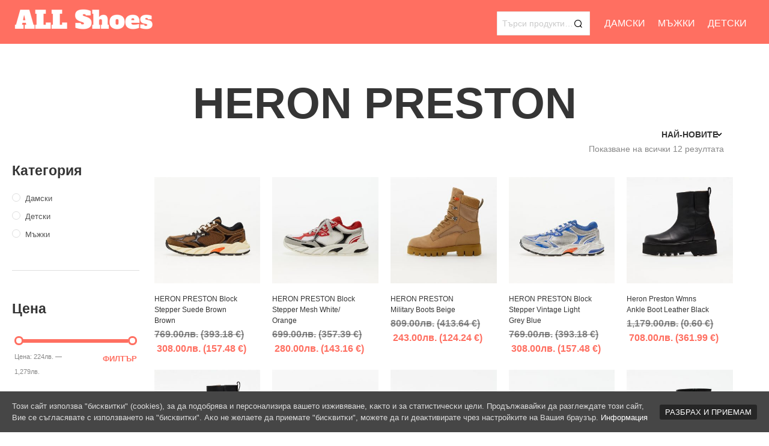

--- FILE ---
content_type: text/html; charset=UTF-8
request_url: https://allshoes.bg/marka/heron-preston/
body_size: 20450
content:

<!DOCTYPE html>

<!--[if IE 9]>
<html class="ie ie9" lang="bg-BG" prefix="og: http://ogp.me/ns#">
<![endif]-->

<html lang="bg-BG" prefix="og: http://ogp.me/ns#">

<head>
    <meta charset="UTF-8">
    <meta name="viewport" content="width=device-width, initial-scale=1.0, maximum-scale=1.0, user-scalable=5" />
    
  <title>Обувки HERON PRESTON Онлайн | AllShoes.BG</title>

<!-- This site is optimized with the Yoast SEO plugin v9.6 - https://yoast.com/wordpress/plugins/seo/ -->
<meta name="description" content="Мъжки или дамски обувки HERON PRESTON от онлайн магазин Allshoes.BG! Вижте налични размери, цена, начини на плащане и доставка за България."/>
<link rel="canonical" href="https://allshoes.bg/marka/heron-preston/" />
<meta property="og:locale" content="bg_BG" />
<meta property="og:type" content="object" />
<meta property="og:title" content="Обувки HERON PRESTON Онлайн | AllShoes.BG" />
<meta property="og:description" content="Мъжки или дамски обувки HERON PRESTON от онлайн магазин Allshoes.BG! Вижте налични размери, цена, начини на плащане и доставка за България." />
<meta property="og:url" content="https://allshoes.bg/marka/heron-preston/" />
<meta property="og:site_name" content="AllShoes.BG" />
<meta name="twitter:card" content="summary_large_image" />
<meta name="twitter:description" content="Мъжки или дамски обувки HERON PRESTON от онлайн магазин Allshoes.BG! Вижте налични размери, цена, начини на плащане и доставка за България." />
<meta name="twitter:title" content="Обувки HERON PRESTON Онлайн | AllShoes.BG" />
<script type='application/ld+json'>{"@context":"https://schema.org","@type":"Organization","url":"https://allshoes.bg/","sameAs":[],"@id":"https://allshoes.bg/#organization","name":"Allshoes.BG","logo":"https://allshoes.bg/wp-content/uploads/2019/01/Logo.png"}</script>
<!-- / Yoast SEO plugin. -->

<link rel='dns-prefetch' href='//s.w.org' />
<link rel='stylesheet' id='cookie-consent-style-css'  href='https://allshoes.bg/wp-content/plugins/uk-cookie-consent/assets/css/style.css?ver=5.0.3' type='text/css' media='all' />
<link rel='stylesheet' id='woocommerce-layout-css'  href='https://allshoes.bg/wp-content/plugins/woocommerce/assets/css/woocommerce-layout.css?ver=3.5.4' type='text/css' media='all' />
<link rel='stylesheet' id='woocommerce-smallscreen-css'  href='https://allshoes.bg/wp-content/plugins/woocommerce/assets/css/woocommerce-smallscreen.css?ver=3.5.4' type='text/css' media='only screen and (max-width: 768px)' />
<link rel='stylesheet' id='woocommerce-general-css'  href='https://allshoes.bg/wp-content/plugins/woocommerce/assets/css/woocommerce.css?ver=3.5.4' type='text/css' media='all' />
<style id='woocommerce-inline-inline-css' type='text/css'>
.woocommerce form .form-row .required { visibility: visible; }
</style>
<link rel='stylesheet' id='shopkeeper-styles-css'  href='https://allshoes.bg/wp-content/themes/allshoes/css/styles.css?ver=2.6.17' type='text/css' media='all' />
<link rel='stylesheet' id='shopkeeper-icon-font-css'  href='https://allshoes.bg/wp-content/themes/allshoes/inc/fonts/shopkeeper-icon-font/style.css?ver=2.6.17' type='text/css' media='all' />
<link rel='stylesheet' id='shopkeeper-font-linea-arrows-css'  href='https://allshoes.bg/wp-content/themes/allshoes/inc/fonts/linea-fonts/arrows/styles.css?ver=2.6.17' type='text/css' media='all' />
<link rel='stylesheet' id='shopkeeper-font-linea-basic-css'  href='https://allshoes.bg/wp-content/themes/allshoes/inc/fonts/linea-fonts/basic/styles.css?ver=2.6.17' type='text/css' media='all' />
<link rel='stylesheet' id='shopkeeper-font-linea-basic_elaboration-css'  href='https://allshoes.bg/wp-content/themes/allshoes/inc/fonts/linea-fonts/basic_elaboration/styles.css?ver=2.6.17' type='text/css' media='all' />
<link rel='stylesheet' id='shopkeeper-font-linea-ecommerce-css'  href='https://allshoes.bg/wp-content/themes/allshoes/inc/fonts/linea-fonts/ecommerce/styles.css?ver=2.6.17' type='text/css' media='all' />
<link rel='stylesheet' id='shopkeeper-font-linea-music-css'  href='https://allshoes.bg/wp-content/themes/allshoes/inc/fonts/linea-fonts/music/styles.css?ver=2.6.17' type='text/css' media='all' />
<link rel='stylesheet' id='shopkeeper-font-linea-software-css'  href='https://allshoes.bg/wp-content/themes/allshoes/inc/fonts/linea-fonts/software/styles.css?ver=2.6.17' type='text/css' media='all' />
<link rel='stylesheet' id='shopkeeper-font-linea-weather-css'  href='https://allshoes.bg/wp-content/themes/allshoes/inc/fonts/linea-fonts/weather/styles.css?ver=2.6.17' type='text/css' media='all' />
<link rel='stylesheet' id='shopkeeper-fresco-css'  href='https://allshoes.bg/wp-content/themes/allshoes/css/fresco/fresco.css?ver=1.3.0' type='text/css' media='all' />
<link rel='stylesheet' id='shopkeeper-header-default-css'  href='https://allshoes.bg/wp-content/themes/allshoes/css/header-default.css?ver=2.6.17' type='text/css' media='all' />
<link rel='stylesheet' id='shopkeeper-default-style-css'  href='https://allshoes.bg/wp-content/themes/allshoes/style.css?ver=5.0.3' type='text/css' media='all' />
<script type="text/template" id="tmpl-variation-template">
	<div class="woocommerce-variation-description">{{{ data.variation.variation_description }}}</div>
	<div class="woocommerce-variation-price">{{{ data.variation.price_html }}}</div>
	<div class="woocommerce-variation-availability">{{{ data.variation.availability_html }}}</div>
</script>
<script type="text/template" id="tmpl-unavailable-variation-template">
	<p>Продуктът не е наличен. Изберете друга комбинация</p>
</script>
<script type="a0cda055ea61f2df05660153-text/javascript" src='https://allshoes.bg/wp-includes/js/jquery/jquery.js?ver=1.12.4'></script>
<script type="a0cda055ea61f2df05660153-text/javascript" src='https://allshoes.bg/wp-includes/js/jquery/jquery-migrate.min.js?ver=1.4.1' defer '></script>
<script type="a0cda055ea61f2df05660153-text/javascript" src='https://allshoes.bg/wp-content/plugins/woocommerce/assets/js/jquery-blockui/jquery.blockUI.min.js?ver=2.70' defer '></script>
<script type="a0cda055ea61f2df05660153-text/javascript">
/* <![CDATA[ */
var wc_add_to_cart_params = {"ajax_url":"\/wp-admin\/admin-ajax.php","wc_ajax_url":"\/?wc-ajax=%%endpoint%%","i18n_view_cart":"\u041f\u0440\u0435\u0433\u043b\u0435\u0434 \u043d\u0430 \u043a\u043e\u043b\u0438\u0447\u043a\u0430\u0442\u0430","cart_url":"https:\/\/allshoes.bg\/cart\/","is_cart":"","cart_redirect_after_add":"yes"};
/* ]]> */
</script>
<script type="a0cda055ea61f2df05660153-text/javascript" src='https://allshoes.bg/wp-content/plugins/woocommerce/assets/js/frontend/add-to-cart.min.js?ver=3.5.4' defer '></script>
<script type="a0cda055ea61f2df05660153-text/javascript" src='https://allshoes.bg/wp-content/plugins/js_composer/assets/js/vendors/woocommerce-add-to-cart.js?ver=5.6' defer '></script>
<script type="a0cda055ea61f2df05660153-text/javascript" src='https://allshoes.bg/wp-content/themes/allshoes/js/allshoes.js?ver=5.0.3' defer '></script>
<link rel='https://api.w.org/' href='https://allshoes.bg/wp-json/' />
<link rel="EditURI" type="application/rsd+xml" title="RSD" href="https://allshoes.bg/xmlrpc.php?rsd" />
<link rel="wlwmanifest" type="application/wlwmanifest+xml" href="https://allshoes.bg/wp-includes/wlwmanifest.xml" /> 
<meta name="generator" content="WordPress 5.0.3" />
<meta name="generator" content="WooCommerce 3.5.4" />
<style id="ctcc-css" type="text/css" media="screen">
				#catapult-cookie-bar {
					box-sizing: border-box;
					max-height: 0;
					opacity: 0;
					z-index: 99999;
					overflow: hidden;
					color: #ddd;
					position: fixed;
					left: 0;
					bottom: 0;
					width: 100%;
					background-color: #464646;
				}
				#catapult-cookie-bar a {
					color: #fff;
				}
				#catapult-cookie-bar .x_close span {
					background-color: ;
				}
				button#catapultCookie {
					background:;
					color: ;
					border: 0; padding: 6px 9px; border-radius: 3px;
				}
				#catapult-cookie-bar h3 {
					color: #ddd;
				}
				.has-cookie-bar #catapult-cookie-bar {
					opacity: 1;
					max-height: 999px;
					min-height: 30px;
				}</style>    <script type="a0cda055ea61f2df05660153-text/javascript">
        var shopkeeper_ajaxurl = '/wp-admin/admin-ajax.php';
    </script>
<link rel="icon" href="https://allshoes.bg/wp-content/themes/allshoes/favicon.png" />	<noscript><style>.woocommerce-product-gallery{ opacity: 1 !important; }</style></noscript>
	
<!-- WooCommerce Facebook Integration Begin -->

<script type="a0cda055ea61f2df05660153-text/javascript">
!function(f,b,e,v,n,t,s){if(f.fbq)return;n=f.fbq=function(){n.callMethod?
n.callMethod.apply(n,arguments):n.queue.push(arguments)};if(!f._fbq)f._fbq=n;
n.push=n;n.loaded=!0;n.version='2.0';n.queue=[];t=b.createElement(e);t.async=!0;
t.src=v;s=b.getElementsByTagName(e)[0];s.parentNode.insertBefore(t,s)}(window,
document,'script','https://connect.facebook.net/en_US/fbevents.js');
</script>

<script type="a0cda055ea61f2df05660153-text/javascript">
fbq('init', '1759636044293521', {}, {
    "agent": "woocommerce-3.5.4-1.9.11"
});

fbq('track', 'PageView', {
    "source": "woocommerce",
    "version": "3.5.4",
    "pluginVersion": "1.9.11"
});

document.addEventListener('DOMContentLoaded', function() {
  jQuery && jQuery(function($){
    $('body').on('added_to_cart', function(event) {
      // Ajax action.
      $.get('?wc-ajax=fb_inject_add_to_cart_event', function(data) {
        $('head').append(data);
      });
    });
  });
}, false);

</script>
<!-- DO NOT MODIFY -->
<!-- WooCommerce Facebook Integration end -->
    <meta name="generator" content="Powered by WPBakery Page Builder - drag and drop page builder for WordPress."/>
<!--[if lte IE 9]><link rel="stylesheet" type="text/css" href="https://allshoes.bg/wp-content/plugins/js_composer/assets/css/vc_lte_ie9.min.css" media="screen"><![endif]--><!-- ******************************************************************** --><!-- * Theme Options Styles ********************************************* --><!-- ******************************************************************** --><style>/***************************************************************//* Body ********************************************************//***************************************************************/.st-content {background-color:#ffffff;}/***************************************************************//* Fonts *******************************************************//***************************************************************/h1, h2, h3, h4, h5, h6,.comments-title,.comment-author,#reply-title,#site-footer .widget-title,.accordion_title,.ui-tabs-anchor,.products .button,.site-title a,.post_meta_archive a,.post_meta a,.post_tags a,#nav-below a,.list_categories a,.list_shop_categories a,.main-navigation > ul > li > a,.main-navigation .mega-menu > ul > li > a,.more-link,.top-page-excerpt,.select2-search input,.product_after_shop_loop_buttons a,.woocommerce .products-grid a.button,.page-numbers,input.qty,.button,button,.button_text,input[type="button"],input[type="reset"],input[type="submit"],button[type="submit"],.woocommerce a.button,.woocommerce-page a.button,.woocommerce button.button,.woocommerce-page button.button,.woocommerce input.button,.woocommerce-page input.button,.woocommerce #respond input#submit,.woocommerce-page #respond input#submit,.woocommerce #content input.button,.woocommerce-page #content input.button,.woocommerce a.button.alt,.woocommerce button.button.alt,.woocommerce input.button.alt,.woocommerce #respond input#submit.alt,.woocommerce #content input.button.alt,.woocommerce-page a.button.alt,.woocommerce-page button.button.alt,.woocommerce-page input.button.alt,.woocommerce-page #respond input#submit.alt,.woocommerce-page #content input.button.alt,.yith-wcwl-wishlistexistsbrowse.show a,.share-product-text,.tabs > li > a,label,.comment-respond label,.product_meta_title,.woocommerce table.shop_table th,.woocommerce-page table.shop_table th,#map_button,.coupon_code_text,.woocommerce .cart-collaterals .cart_totals tr.order-total td strong,.woocommerce-page .cart-collaterals .cart_totals tr.order-total td strong,.cart-wishlist-empty,.cart-empty,.return-to-shop .wc-backward,.order-number a,.account_view_link,.post-edit-link,.from_the_blog_title,.icon_box_read_more,.vc_pie_chart_value,.shortcode_banner_simple_bullet,.shortcode_banner_simple_height_bullet,.category_name,.woocommerce span.onsale,.woocommerce-page span.onsale,.out_of_stock_badge_single,.out_of_stock_badge_loop,.page-numbers,.page-links,.add_to_wishlist,.yith-wcwl-wishlistaddedbrowse,.yith-wcwl-wishlistexistsbrowse,.filters-group,.product-name,.woocommerce-page .my_account_container table.shop_table.order_details_footer tr:last-child td:last-child .amount,.customer_details dt,.widget h3,.widget ul a,.widget a,.widget .total .amount,.wishlist-in-stock,.wishlist-out-of-stock,.comment-reply-link,.comment-edit-link,.widget_calendar table thead tr th,.page-type,.mobile-navigation a,table thead tr th,.portfolio_single_list_cat,.portfolio-categories,.shipping-calculator-button,.vc_btn,.vc_btn2,.vc_btn3,.account-tab-item .account-tab-link,.account-tab-list .sep,ul.order_details li,ul.order_details.bacs_details li,.widget_calendar caption,.widget_recent_comments li a,.edit-account legend,.widget_shopping_cart li.empty,.cart-collaterals .cart_totals .shop_table .order-total .woocommerce-Price-amount,.woocommerce table.cart .cart_item td a,.woocommerce #content table.cart .cart_item td a,.woocommerce-page table.cart .cart_item td a,.woocommerce-page #content table.cart .cart_item td a,.woocommerce table.cart .cart_item td span,.woocommerce #content table.cart .cart_item td span,.woocommerce-page table.cart .cart_item td span,.woocommerce-page #content table.cart .cart_item td span,.woocommerce-MyAccount-navigation ul li,.cd-quick-view .cd-item-info .product_infos .quickview-badges .onsale,body.gbt_custom_notif .woocommerce-message .woocommerce-message-wrapper .notice_text,body.gbt_custom_notif .woocommerce-message .product_notification_text,.woocommerce-info.wc_points_rewards_earn_points,.woocommerce-info, .woocommerce-error, .woocommerce-message,body.gbt_custom_notif .woocommerce-info .woocommerce-message-wrapper .notice_text,.woocommerce .cart-collaterals .cart_totals .cart-subtotal th,.woocommerce-page .cart-collaterals .cart_totals .cart-subtotal th,.woocommerce .cart-collaterals .cart_totals tr.shipping th,.woocommerce-page .cart-collaterals .cart_totals tr.shipping th,.woocommerce .cart-collaterals .cart_totals tr.order-total th,.woocommerce-page .cart-collaterals .cart_totals tr.order-total th,.woocommerce .cart-collaterals .cart_totals h2,.woocommerce .cart-collaterals .cross-sells h2,.woocommerce-cart #content table.cart td.actions .coupon #coupon_code,form.checkout_coupon #coupon_code,.woocommerce-checkout .woocommerce-info,.shopkeeper_checkout_coupon,.shopkeeper_checkout_login,.minicart-message,.no-products-info p.woocommerce-error .notice_text,.woocommerce .woocommerce-checkout-review-order table.shop_table tfoot td,.woocommerce .woocommerce-checkout-review-order table.shop_table tfoot th,.woocommerce-page .woocommerce-checkout-review-order table.shop_table tfoot td,.woocommerce-page .woocommerce-checkout-review-order table.shop_table tfoot th,.no-products-info p,.getbowtied_blog_ajax_load_button a,.getbowtied_ajax_load_button a,.index-layout-2 ul.blog-posts .blog-post article .post-categories li a,.index-layout-3 .blog-posts_container ul.blog-posts .blog-post article .post-categories li a,.index-layout-2 ul.blog-posts .blog-post .post_content_wrapper .post_content .read_more,.index-layout-3 .blog-posts_container ul.blog-posts .blog-post article .post_content_wrapper .post_content .read_more,.woocommerce .woocommerce-breadcrumb,.woocommerce-page .woocommerce-breadcrumb,.woocommerce .woocommerce-breadcrumb a,.woocommerce-page .woocommerce-breadcrumb a,.product_meta,.product_meta span,.product_meta a,.product_layout_classic div.product span.price,.product_layout_classic div.product p.price,.product_layout_2 div.product span.price,.product_layout_2 div.product p.price,.product_layout_3 div.product span.price,.product_layout_3 div.product p.price,.product_layout_4 div.product span.price,.product_layout_4 div.product p.price,.related-products-title,.product_socials_wrapper .share-product-text,#button_offcanvas_sidebar_left .filters-text,.woocommerce-ordering select.orderby,.fr-position-text,.woocommerce #payment div.payment_box p,.woocommerce-page #payment div.payment_box p,.woocommerce-checkout-review-order .woocommerce-checkout-review-order-table tr td,.catalog-ordering .select2-container.orderby a,.catalog-ordering .select2-container span,.woocommerce-ordering select.orderby,.woocommerce .cart-collaterals .cart_totals table.shop_table_responsive tr td::before,.woocommerce-page .cart-collaterals .cart_totals table.shop_table_responsive tr td::before,.login-register-container .lost-pass-link,.woocommerce-cart .cart-collaterals .cart_totals table td .amount,.wpb_wrapper .add_to_cart_inline .woocommerce-Price-amount.amount,.woocommerce-page .cart-collaterals .cart_totals tr.shipping td,.woocommerce-page .cart-collaterals .cart_totals tr.shipping td,.woocommerce .cart-collaterals .cart_totals tr.cart-discount th,.woocommerce-page .cart-collaterals .cart_totals tr.cart-discount th,.woocommerce-thankyou-order-received,.woocommerce-order-received .woocommerce table.shop_table tfoot th,.woocommerce-order-received .woocommerce-page table.shop_table tfoot th,.woocommerce-view-order .woocommerce table.shop_table tfoot th,.woocommerce-view-order .woocommerce-page table.shop_table tfoot th,.woocommerce-order-received .woocommerce table.shop_table tfoot td,.woocommerce-order-received .woocommerce-page table.shop_table tfoot td,.woocommerce-view-order .woocommerce table.shop_table tfoot td,.woocommerce-view-order .woocommerce-page table.shop_table tfoot td,.language-and-currency #top_bar_language_list > ul > li,.language-and-currency .wcml_currency_switcher > ul > li.wcml-cs-active-currency,.language-and-currency-offcanvas #top_bar_language_list > ul > li,.language-and-currency-offcanvas .wcml_currency_switcher > ul > li.wcml-cs-active-currency,.woocommerce-order-pay .woocommerce .woocommerce-form-login p.lost_password a,.woocommerce-MyAccount-content .woocommerce-orders-table__cell-order-number a,.woocommerce form.login .lost_password,.comment-reply-title,.product_content_wrapper .product_infos .out_of_stock_wrapper .out_of_stock_badge_single,.product_content_wrapper .product_infos .woocommerce-variation-availability p.stock.out-of-stock,.site-search .widget_product_search .search-field,.site-search .widget_search .search-field,.site-search .search-form .search-field,.site-search .search-text,.site-search .search-no-suggestions,.woocommerce-privacy-policy-text p,.latest_posts_grid_wrapper .latest_posts_grid_title,p.has-drop-cap:not(:focus):first-letter,body.gbt_classic_notif .notice_text .restore-item,body.gbt_custom_notif.woocommerce-account .notice_text .restore-item,body.gbt_classic_notif .woocommerce-error a,body.gbt_custom_notif.woocommerce-account .woocommerce-error a,body.gbt_classic_notif .woocommerce-info a,body.gbt_custom_notif.woocommerce-account .woocommerce-info a,body.gbt_classic_notif .woocommerce-message a,body.gbt_custom_notif.woocommerce-account .woocommerce-message a,body.gbt_classic_notif .woocommerce-notice a,body.gbt_custom_notif.woocommerce-account .woocommerce-notice a,.paypal-button-tagline .paypal-button-text,.tinvwl_add_to_wishlist_button,.product-addon-totals{font-family:'Roboto',sans-serif;}body,p,#site-navigation-top-bar,.site-title,.widget_product_search #searchsubmit,.widget_search #searchsubmit,.widget_product_search .search-submit,.widget_search .search-submit,#site-menu,.copyright_text,blockquote cite,table thead th,.recently_viewed_in_single h2,.woocommerce .cart-collaterals .cart_totals table th,.woocommerce-page .cart-collaterals .cart_totals table th,.woocommerce .cart-collaterals .shipping_calculator h2,.woocommerce-page .cart-collaterals .shipping_calculator h2,.woocommerce table.woocommerce-checkout-review-order-table tfoot th,.woocommerce-page table.woocommerce-checkout-review-order-table tfoot th,.qty,.shortcode_banner_simple_inside h4,.shortcode_banner_simple_height h4,.fr-caption,.post_meta_archive,.post_meta,.page-links-title,.yith-wcwl-wishlistaddedbrowse .feedback,.yith-wcwl-wishlistexistsbrowse .feedback,.product-name span,.widget_calendar table tbody a,.fr-touch-caption-wrapper,.woocommerce .login-register-container p.form-row.remember-me-row label,.woocommerce .checkout_login p.form-row label[for="rememberme"],.form-row.remember-me-row a,.wpb_widgetised_column aside ul li span.count,.woocommerce td.product-name dl.variation dt,.woocommerce td.product-name dl.variation dd,.woocommerce td.product-name dl.variation dt p,.woocommerce td.product-name dl.variation dd p,.woocommerce-page td.product-name dl.variation dt,.woocommerce-page td.product-name dl.variation dd p,.woocommerce-page td.product-name dl.variation dt p,.woocommerce-page td.product-name dl.variation dd p,.woocommerce .select2-container,.check_label,.woocommerce-page #payment .terms label,ul.order_details li strong,.widget_recent_comments li,.widget_shopping_cart p.total,.widget_shopping_cart p.total .amount,.mobile-navigation li ul li a,.woocommerce table.cart .cart_item td:before,.woocommerce #content table.cart .cart_item td:before,.woocommerce-page table.cart .cart_item td:before,.woocommerce-page #content table.cart .cart_item td:before,.language-and-currency #top_bar_language_list > ul > li > ul > li > a,.language-and-currency .wcml_currency_switcher > ul > li.wcml-cs-active-currency > ul.wcml-cs-submenu li a,.language-and-currency #top_bar_language_list > ul > li.menu-item-first > ul.sub-menu li.sub-menu-item span.icl_lang_sel_current,.language-and-currency-offcanvas  #top_bar_language_list > ul > li > ul > li > a,.language-and-currency-offcanvas  .wcml_currency_switcher > ul > li.wcml-cs-active-currency > ul.wcml-cs-submenu li a,.language-and-currency-offcanvas  #top_bar_language_list > ul > li.menu-item-first > ul.sub-menu li.sub-menu-item span.icl_lang_sel_current,.woocommerce-order-pay .woocommerce .woocommerce-info,body.gbt_classic_notif .notice_text,body.gbt_custom_notif.woocommerce-account .notice_text,.select2-results__option,body.gbt_classic_notif .woocommerce-error,body.gbt_custom_notif.woocommerce-account .woocommerce-error,body.gbt_classic_notif .woocommerce-info,body.gbt_custom_notif.woocommerce-account .woocommerce-info,body.gbt_classic_notif .woocommerce-message,body.gbt_custom_notif.woocommerce-account .woocommerce-message,body.gbt_classic_notif .woocommerce-notice,body.gbt_custom_notif.woocommerce-account .woocommerce-notice{font-family:'Open Sans',sans-serif;}/***************************************************************//* Custom Font sizes *******************************************//***************************************************************/h1, .woocommerce h1, .woocommerce-page h1 { font-size: 30.797px; }h2, .woocommerce h2, .woocommerce-page h2 { font-size: 23.101px; }h3, .woocommerce h3, .woocommerce-page h3 { font-size: 17.329px; }h4, .woocommerce h4, .woocommerce-page h4 { font-size: 13px; }h5, .woocommerce h5, .woocommerce-page h5 { font-size: 9.75px; }.page-title.blog-listing,.woocommerce .page-title,.page-title,.single .entry-title,.woocommerce-cart .page-title,.woocommerce-checkout .page-title,.woocommerce-account .page-title{font-size: 41.041px;}p.has-drop-cap:first-letter{font-size: 41.041px !important;}.entry-title-archive{font-size: 30.659px;}.woocommerce #content div.product .product_title,.woocommerce div.product .product_title,.woocommerce-page #content div.product .product_title,.woocommerce-page div.product .product_title{font-size: 23.101px;}.woocommerce-checkout .content-area h3,.woocommerce-view-order h2,.woocommerce-edit-address h3,.woocommerce-edit-account legend{font-size: 13px;}@media only screen and (max-width: 768px){.shortcode_getbowtied_slider .swiper-slide h2{font-size: 30.797px !important;}}@media only screen and (min-width: 768px) {h1, .woocommerce h1, .woocommerce-page h1 { font-size: 54.487px; }h2, .woocommerce h2, .woocommerce-page h2 { font-size: 40.871px; }h3, .woocommerce h3, .woocommerce-page h3 { font-size: 30.659px; }h4, .woocommerce h4, .woocommerce-page h4 { font-size: 23px; }h5, .woocommerce h5, .woocommerce-page h5 { font-size: 17.25px; }.page-title.blog-listing,.woocommerce .page-title,.page-title,.single .entry-title,.woocommerce-cart .page-title,.woocommerce-checkout .page-title,.woocommerce-account .page-title{font-size: 72.611px;}p.has-drop-cap:first-letter{font-size: 72.611px !important;}.entry-title-archive{font-size: 30.659px;}.woocommerce-checkout .content-area h3,.woocommerce-view-order h2,.woocommerce-edit-address h3,.woocommerce-edit-account legend,.woocommerce-order-received h2,.fr-position-text{font-size: 23px;}}@media only screen and (min-width: 1025px) {.woocommerce #content div.product .product_title,.woocommerce div.product .product_title,.woocommerce-page #content div.product .product_title,.woocommerce-page div.product .product_title{font-size: 40.871px;}}.@media only screen and (max-width: 1024px) {.woocommerce #content div.product .product_title,.woocommerce div.product .product_title,.woocommerce-page #content div.product .product_title,.woocommerce-page div.product .product_title{font-size: 23.101px;}}@media only screen and (min-width: 1025px) {p,.woocommerce table.shop_attributes th,.woocommerce-page table.shop_attributes th,.woocommerce table.shop_attributes td,.woocommerce-page table.shop_attributes td,.woocommerce-review-link,.blog-isotope .entry-content-archive,.blog-isotope .entry-content-archive *,body.gbt_classic_notif .notice_text,body.gbt_custom_notif.woocommerce-account .notice_text,.woocommerce-error, .woocommerce-info,.woocommerce-store-notice, p.demo_store,ul li ul,ul li ol,ul, ol, dl{ font-size: 16px; }}.woocommerce ul.order_details li strong,.fr-caption,.woocommerce-order-pay .woocommerce .woocommerce-info{ font-size: 16px !important; }@media only screen and (min-width: 768px) {.woocommerce .product-title-link {font-size: 16px !important;}}/***************************************************************//* Body Text Colors  *******************************************//***************************************************************/body,table tr th,table tr td,table thead tr th,blockquote p,label,.select2-dropdown-open.select2-drop-above .select2-choice,.select2-dropdown-open.select2-drop-above .select2-choices,.select2-container,.big-select,.select.big-select,.post_meta_archive a,.post_meta a,.nav-next a,.nav-previous a,.blog-single h6,.page-description,.woocommerce #content nav.woocommerce-pagination ul li a:focus,.woocommerce #content nav.woocommerce-pagination ul li a:hover,.woocommerce #content nav.woocommerce-pagination ul li span.current,.woocommerce nav.woocommerce-pagination ul li a:focus,.woocommerce nav.woocommerce-pagination ul li a:hover,.woocommerce nav.woocommerce-pagination ul li span.current,.woocommerce-page #content nav.woocommerce-pagination ul li a:focus,.woocommerce-page #content nav.woocommerce-pagination ul li a:hover,.woocommerce-page #content nav.woocommerce-pagination ul li span.current,.woocommerce-page nav.woocommerce-pagination ul li a:focus,.woocommerce-page nav.woocommerce-pagination ul li a:hover,.woocommerce-page nav.woocommerce-pagination ul li span.current,.posts-navigation .page-numbers a:hover,.woocommerce table.shop_table th,.woocommerce-page table.shop_table th,.woocommerce-checkout .woocommerce-info,.customer_details dt,.wpb_widgetised_column .widget a,.wpb_widgetised_column .widget.widget_product_categories a:hover,.wpb_widgetised_column .widget.widget_layered_nav a:hover,.wpb_widgetised_column .widget.widget_layered_nav li,.portfolio_single_list_cat a,.gallery-caption-trigger,.woocommerce .widget_layered_nav ul li.chosen a,.woocommerce-page .widget_layered_nav ul li.chosen a,.widget_layered_nav ul li.chosen a,.woocommerce .widget_product_categories ul li.current-cat > a,.woocommerce-page .widget_product_categories ul li.current-cat > a,.widget_product_categories ul li.current-cat > a,.wpb_widgetised_column .widget.widget_layered_nav_filters a,.widget_shopping_cart p.total,.widget_shopping_cart p.total .amount,.wpb_widgetised_column .widget_shopping_cart li.empty,.index-layout-2 ul.blog-posts .blog-post article .post-date,.cd-quick-view .cd-close:after,form.checkout_coupon #coupon_code,.woocommerce .product_infos .quantity input.qty, .woocommerce #content .product_infos .quantity input.qty,.woocommerce-page .product_infos .quantity input.qty, .woocommerce-page #content .product_infos .quantity input.qty,.woocommerce-cart.woocommerce-page #content .quantity input.qty,#button_offcanvas_sidebar_left,.fr-position-text,.quantity.custom input.custom-qty,.add_to_wishlist,.product_infos .add_to_wishlist:before,.product_infos .yith-wcwl-wishlistaddedbrowse:before,.product_infos .yith-wcwl-wishlistexistsbrowse:before,#add_payment_method #payment .payment_method_paypal .about_paypal,.woocommerce-cart #payment .payment_method_paypal .about_paypal,.woocommerce-checkout #payment .payment_method_paypal .about_paypal,#stripe-payment-data > p > a,.product-name .product-quantity,.woocommerce #payment div.payment_box,.woocommerce-order-pay #order_review .shop_table tr.order_item td.product-quantity strong,.tinvwl_add_to_wishlist_button:before{color: #262626;}.woocommerce a.remove,.woocommerce a.remove:after,a.woocommerce-remove-coupon:after,.shopkeeper-continue-shopping .button,.checkout_coupon_inner.focus:after,.checkout_coupon_inner:before,.woocommerce-cart .entry-content .woocommerce .actions>.button,.fr-caption,.woocommerce-order-pay .woocommerce .woocommerce-info,body.gbt_classic_notif .woocommerce-info::before,body.gbt_custom_notif.woocommerce-account .woocommerce-info::before{color: #262626 !important;}.nav-previous-title,.nav-next-title,.post_tags a,.wpb_widgetised_column .tagcloud a,.products .add_to_wishlist:before{color: rgba(38,38,38,0.4);}.required/*,.woocommerce a.remove*/{color: rgba(38,38,38,0.4) !important;}.yith-wcwl-add-button,.yith-wcwl-wishlistaddedbrowse,.yith-wcwl-wishlistexistsbrowse,.share-product-text,.product_meta,.product_meta a,.product_meta_separator,.woocommerce table.shop_attributes td,.woocommerce-page table.shop_attributes td,.tob_bar_shop,.post_meta_archive,.post_meta,del,.wpb_widgetised_column .widget li,.wpb_widgetised_column .widget_calendar table thead tr th,.wpb_widgetised_column .widget_calendar table thead tr td,.wpb_widgetised_column .widget .post-date,.wpb_widgetised_column .recentcomments,.wpb_widgetised_column .amount,.wpb_widgetised_column .quantity,.products li:hover .add_to_wishlist:before,.product_after_shop_loop .price,.product_after_shop_loop .price ins,.wpb_widgetised_column .widget_price_filter .price_slider_amount,.woocommerce td.product-name dl.variation dt,.woocommerce td.product-name dl.variation dd,.woocommerce td.product-name dl.variation dt p,.woocommerce td.product-name dl.variation dd p,.woocommerce-page td.product-name dl.variation dt,.woocommerce-page td.product-name dl.variation dd p,.woocommerce-page td.product-name dl.variation dt p,.woocommerce-page td.product-name dl.variation dd p,.product_layout_classic div.product .product_infos form.cart .quantity.custom .minus-btn,.product_layout_classic div.product .product_infos form.cart .quantity.custom .plus-btn,.product_layout_2 div.product .product_infos form.cart .quantity.custom .minus-btn,.product_layout_2 div.product .product_infos form.cart .quantity.custom .plus-btn,.product_layout_3 div.product .product_infos form.cart .quantity.custom .minus-btn,.product_layout_3 div.product .product_infos form.cart .quantity.custom .plus-btn,.product_layout_4 div.product .product_infos form.cart .quantity.custom .minus-btn,.product_layout_4 div.product .product_infos form.cart .quantity.custom .plus-btn,.cd-quick-view .cd-item-info .product_infos .cart .quantity.custom .minus-btn,.cd-quick-view .cd-item-info .product_infos .cart .quantity.custom .plus-btn,table.shop_table tr.cart_item .quantity.custom .minus-btn,table.shop_table tr.cart_item .quantity.custom .plus-btn,.product .product_after_shop_loop .product_after_shop_loop_price span.price .woocommerce-Price-amount.amount,.woocommerce .woocommerce-breadcrumb,.woocommerce-page .woocommerce-breadcrumb,.woocommerce .woocommerce-breadcrumb a,.woocommerce-page .woocommerce-breadcrumb a,.archive .products-grid li .product_thumbnail_wrapper > .price .woocommerce-Price-amount,.site-search .search-text,.site-search .site-search-close .close-button:hover,.menu-close .close-button:hover,.site-search .woocommerce-product-search:after,.site-search .widget_search .search-form:after{color: rgba(38,38,38,0.55);}.products a.button.add_to_cart_button.loading,.wpb_wrapper .add_to_cart_inline del .woocommerce-Price-amount.amount{color: rgba(38,38,38,0.55) !important;}.yith-wcwl-add-to-wishlist:after,.bg-image-wrapper.no-image,.site-search .spin:before,.site-search .spin:after{background-color: rgba(38,38,38,0.55);}.woocommerce-thankyou-order-details{background-color: rgba(38,38,38,0.25);}.product_layout_2 .product_content_wrapper .product-images-wrapper .product-images-style-2 .product_images .product-image .caption:before,.product_layout_3 .product_content_wrapper .product-images-wrapper .product-images-style-3 .product_images .product-image .caption:before,.fr-caption:before,.product_content_wrapper .product-images-wrapper .product_images .product-images-controller .dot.current{background-color: #262626;}.product_content_wrapper .product-images-wrapper .product_images .product-images-controller .dot{background-color: rgba(38,38,38,0.55);}#add_payment_method #payment div.payment_box .wc-credit-card-form,.woocommerce-account.woocommerce-add-payment-method #add_payment_method #payment div.payment_box .wc-payment-form,.woocommerce-cart #payment div.payment_box .wc-credit-card-form,.woocommerce-checkout #payment div.payment_box .wc-credit-card-form,.cd-quick-view .cd-item-info .product_infos .out_of_stock_wrapper .out_of_stock_badge_single,.product_content_wrapper .product_infos .woocommerce-variation-availability p.stock.out-of-stock,.product_layout_classic .product_infos .out_of_stock_wrapper .out_of_stock_badge_single,.product_layout_2 .product_content_wrapper .product_infos .out_of_stock_wrapper .out_of_stock_badge_single,.product_layout_3 .product_content_wrapper .product_infos .out_of_stock_wrapper .out_of_stock_badge_single,.product_layout_4 .product_content_wrapper .product_infos .out_of_stock_wrapper .out_of_stock_badge_single{border-color: rgba(38,38,38,0.55);}.add_to_cart_inline .amount,.wpb_widgetised_column .widget,.wpb_widgetised_column .widget a:hover,.wpb_widgetised_column .widget.widget_product_categories a,.wpb_widgetised_column .widget.widget_layered_nav a,.widget_layered_nav ul li a,.widget_layered_nav,.wpb_widgetised_column aside ul li span.count,.shop_table.cart .product-price .amount{color: rgba(38,38,38,0.8);}input[type="text"],input[type="password"],input[type="date"],input[type="datetime"],input[type="datetime-local"],input[type="month"], input[type="week"],input[type="email"], input[type="number"],input[type="search"], input[type="tel"],input[type="time"], input[type="url"],textarea,select,.chosen-container-single .chosen-single,.country_select.select2-container,#billing_country_field .select2-container,#billing_state_field .select2-container,#calc_shipping_country_field .select2-container,#calc_shipping_state_field .select2-container,.woocommerce-widget-layered-nav-dropdown .select2-container .select2-selection--single,.woocommerce-widget-layered-nav-dropdown .select2-container .select2-selection--multiple,#shipping_country_field .select2-container,#shipping_state_field .select2-container,.woocommerce-address-fields .select2-container--default .select2-selection--single,.woocommerce-shipping-calculator .select2-container--default .select2-selection--single,.select2-container--default .select2-search--dropdown .select2-search__field,.woocommerce form .form-row.woocommerce-validated .select2-container .select2-selection,.woocommerce form .form-row.woocommerce-validated .select2-container,.woocommerce form .form-row.woocommerce-validated input.input-text,.woocommerce form .form-row.woocommerce-validated select,.woocommerce form .form-row.woocommerce-invalid .select2-container,.woocommerce form .form-row.woocommerce-invalid input.input-text,.woocommerce form .form-row.woocommerce-invalid select,.country_select.select2-container,.state_select.select2-container,#coupon_code{border-color: rgba(38,38,38,0.1) !important;}input[type="text"]:focus, input[type="password"]:focus,input[type="date"]:focus, input[type="datetime"]:focus,input[type="datetime-local"]:focus, input[type="month"]:focus,input[type="week"]:focus, input[type="email"]:focus,input[type="number"]:focus, input[type="search"]:focus,input[type="tel"]:focus, input[type="time"]:focus,input[type="url"]:focus, textarea:focus,select:focus,#coupon_code:focus,.chosen-container-single .chosen-single:focus,.select2-dropdown,.woocommerce .product_infos .quantity input.qty,.woocommerce #content .product_infos .quantity input.qty,.woocommerce-page .product_infos .quantity input.qty,.woocommerce-page #content .product_infos .quantity input.qty,.post_tags a,.wpb_widgetised_column .tagcloud a,.coupon_code_wrapper,.woocommerce form.checkout_coupon,.woocommerce-page form.checkout_coupon,.woocommerce ul.digital-downloads:before,.woocommerce-page ul.digital-downloads:before,.woocommerce ul.digital-downloads li:after,.woocommerce-page ul.digital-downloads li:after,.widget_search .search-form,.woocommerce .widget_layered_nav ul li a:before,.woocommerce-page .widget_layered_nav ul li a:before,.widget_layered_nav ul li a:before,.woocommerce .widget_product_categories ul li a:before,.woocommerce-page .widget_product_categories ul li a:before,.widget_product_categories ul li a:before,.woocommerce-cart.woocommerce-page #content .quantity input.qty,.cd-quick-view .cd-item-info .product_infos .cart .quantity input.qty,.cd-quick-view .cd-item-info .product_infos .cart .woocommerce .quantity .qty,.woocommerce .order_review_wrapper table.shop_table tfoot tr:first-child td,.woocommerce-page .order_review_wrapper table.shop_table tfoot tr:first-child td,.woocommerce .order_review_wrapper table.shop_table tfoot tr:first-child th,.woocommerce-page .order_review_wrapper table.shop_table tfoot tr:first-child th,.select2-container .select2-dropdown--below{border-color: rgba(38,38,38,0.15) !important;}.site-search .spin{border-color: rgba(38,38,38,0.55);}.list-centered li a,.my_address_title,.woocommerce .shop_table.order_details tbody tr:last-child td,.woocommerce-page .shop_table.order_details tbody tr:last-child td,.woocommerce #payment ul.payment_methods li,.woocommerce-page #payment ul.payment_methods li,.comment-separator,.comment-list .pingback,.wpb_widgetised_column .widget,.search_result_item,.woocommerce div.product .woocommerce-tabs ul.tabs li:after,.woocommerce #content div.product .woocommerce-tabs ul.tabs li:after,.woocommerce-page div.product .woocommerce-tabs ul.tabs li:after,.woocommerce-page #content div.product .woocommerce-tabs ul.tabs li:after,.woocommerce-checkout .woocommerce-customer-details h2,.off-canvas .menu-close{border-bottom-color: rgba(38,38,38,0.15);}table tr td,.woocommerce table.shop_table td,.woocommerce-page table.shop_table td,.product_socials_wrapper,.woocommerce-tabs,.comments_section,.portfolio_content_nav #nav-below,.product_meta,.woocommerce .shop_table.woocommerce-checkout-review-order-table tr.cart-subtotal th,.woocommerce .shop_table.woocommerce-checkout-review-order-table tr.cart-subtotal td{border-top-color: rgba(38,38,38,0.15);}.product_socials_wrapper,.product_meta{border-bottom-color: rgba(38,38,38,0.15);}.woocommerce .cart-collaterals .cart_totals .order-total td,.woocommerce .cart-collaterals .cart_totals .order-total th,.woocommerce-page .cart-collaterals .cart_totals .order-total td,.woocommerce-page .cart-collaterals .cart_totals .order-total th,.woocommerce .cart-collaterals .cart_totals h2,.woocommerce .cart-collaterals .cross-sells h2,.woocommerce-page .cart-collaterals .cart_totals h2,.woocommerce-cart .woocommerce table.shop_table.cart tr:not(:nth-last-child(-n+2)){border-bottom-color: rgba(38,38,38,0.05);}.woocommerce .cart-collaterals .cart_totals tr.shipping th,.woocommerce-page .cart-collaterals .cart_totals tr.shipping th,.woocommerce .cart-collaterals .cart_totals tr.order-total th,.woocommerce-page .cart-collaterals .cart_totals h2,.woocommerce .cart-collaterals .cart_totals table tr.order-total td:last-child,.woocommerce-page .cart-collaterals .cart_totals table tr.order-total td:last-child{border-top-color: rgba(38,38,38,0.05);}table.shop_attributes tr td,.wishlist_table tr td,.shop_table.cart tr td{border-bottom-color: rgba(38,38,38,0.1);}.woocommerce .cart-collaterals,.woocommerce-page .cart-collaterals,.checkout_right_wrapper,.track_order_form,.order-info{background: rgba(38,38,38,0.05);}.woocommerce-cart .cart-collaterals:before,.woocommerce-cart .cart-collaterals:after,.custom_border:before,.custom_border:after,.woocommerce-order-pay #order_review:before,.woocommerce-order-pay #order_review:after{background-image: radial-gradient(closest-side, transparent 9px, rgba(38,38,38,0.05) 100%);}.wpb_widgetised_column aside ul li span.count,.product-video-icon{background: rgba(38,38,38,0.05);}.comments_section{background-color: rgba(38,38,38,0.01) !important;}h1, h2, h3, h4, h5, h6,.entry-title-archive a,.woocommerce #content div.product .woocommerce-tabs ul.tabs li.active a,.woocommerce div.product .woocommerce-tabs ul.tabs li.active a,.woocommerce-page #content div.product .woocommerce-tabs ul.tabs li.active a,.woocommerce-page div.product .woocommerce-tabs ul.tabs li.active a,.woocommerce #content div.product .woocommerce-tabs ul.tabs li.active a:hover,.woocommerce div.product .woocommerce-tabs ul.tabs li.active a:hover,.woocommerce-page #content div.product .woocommerce-tabs ul.tabs li.active a:hover,.woocommerce-page div.product .woocommerce-tabs ul.tabs li.active a:hover,.woocommerce table.cart .product-name a,.product-title-link,.wpb_widgetised_column .widget .product_list_widget a,.woocommerce .cart-collaterals .cart_totals .cart-subtotal th,.woocommerce-page .cart-collaterals .cart_totals .cart-subtotal th,.woocommerce .cart-collaterals .cart_totals tr.shipping th,.woocommerce-page .cart-collaterals .cart_totals tr.shipping th,.woocommerce-page .cart-collaterals .cart_totals tr.shipping th,.woocommerce-page .cart-collaterals .cart_totals tr.shipping td,.woocommerce-page .cart-collaterals .cart_totals tr.shipping td,.woocommerce .cart-collaterals .cart_totals tr.cart-discount th,.woocommerce-page .cart-collaterals .cart_totals tr.cart-discount th,.woocommerce .cart-collaterals .cart_totals tr.order-total th,.woocommerce-page .cart-collaterals .cart_totals tr.order-total th,.woocommerce .cart-collaterals .cart_totals h2,.woocommerce .cart-collaterals .cross-sells h2,.woocommerce .order_review_wrapper table.shop_table tfoot th,.woocommerce .order_review_wrapper table.shop_table thead th,.woocommerce-page .order_review_wrapper table.shop_table tfoot th,.woocommerce-page .order_review_wrapper table.shop_table thead th,.index-layout-2 ul.blog-posts .blog-post .post_content_wrapper .post_content .read_more,.index-layout-2 .with-sidebar ul.blog-posts .blog-post .post_content_wrapper .post_content .read_more,.index-layout-2 ul.blog-posts .blog-post .post_content_wrapper .post_content .read_more,.index-layout-3 .blog-posts_container ul.blog-posts .blog-post article .post_content_wrapper .post_content .read_more,.fr-window-skin-fresco.fr-svg .fr-side-next .fr-side-button-icon:before,.fr-window-skin-fresco.fr-svg .fr-side-previous .fr-side-button-icon:before,.fr-window-skin-fresco.fr-svg .fr-close .fr-close-icon:before,#button_offcanvas_sidebar_left .filters-icon,#button_offcanvas_sidebar_left .filters-text,.select2-container .select2-choice,.shop_header .list_shop_categories li.category_item > a,.shortcode_getbowtied_slider .swiper-button-prev,.shortcode_getbowtied_slider .swiper-button-next,.shortcode_getbowtied_slider .shortcode-slider-pagination,.yith-wcwl-wishlistexistsbrowse.show a,.product_socials_wrapper .product_socials_wrapper_inner a,.product_navigation #nav-below .product-nav-previous a,.product_navigation #nav-below .product-nav-next a,.cd-top,.fr-position-outside .fr-position-text,.fr-position-inside .fr-position-text,a.add_to_wishlist,.yith-wcwl-add-to-wishlist a,order_review_wrapper .woocommerce-checkout-review-order-table tr td,.order_review_wrapper .woocommerce-checkout-review-order-table ul li label,.order_review_wrapper .woocommerce-checkout-payment ul li label,.cart-collaterals .cart_totals .shop_table tr.cart-subtotal td,.cart-collaterals .cart_totals .shop_table tr.shipping td label,.cart-collaterals .cart_totals .shop_table tr.order-total td,.catalog-ordering select.orderby,.woocommerce .cart-collaterals .cart_totals table.shop_table_responsive tr td::before,.woocommerce .cart-collaterals .cart_totals table.shop_table_responsive tr td.woocommerce-page .cart-collaterals .cart_totals table.shop_table_responsive tr td::before,.shopkeeper_checkout_coupon, .shopkeeper_checkout_login,.wpb_wrapper .add_to_cart_inline .woocommerce-Price-amount.amount,.list-centered li a,tr.cart-discount td,section.woocommerce-customer-details table.woocommerce-table--customer-details th,.woocommerce-order-pay #order_review .shop_table tr td,.woocommerce-order-pay #order_review .shop_table tr th,.woocommerce-order-pay #order_review #payment ul li label,.woocommerce .shop_table.woocommerce-checkout-review-order-table tfoot tr td,.woocommerce-page .shop_table.woocommerce-checkout-review-order-table tfoot tr td,.woocommerce .shop_table.woocommerce-checkout-review-order-table tr td,.woocommerce-page .shop_table.woocommerce-checkout-review-order-table tr td,.woocommerce .shop_table.woocommerce-checkout-review-order-table tfoot th,.woocommerce-page .shop_table.woocommerce-checkout-review-order-table tfoot th,ul.wc_payment_methods.payment_methods.methods li.wc_payment_method > label,form.checkout .shop_table.woocommerce-checkout-review-order-table tr:last-child th,#reply-title,.product_infos .out_of_stock_wrapper .out_of_stock_badge_single,.product_content_wrapper .product_infos .woocommerce-variation-availability p.stock.out-of-stock,p.has-drop-cap:first-letter,.tinvwl_add_to_wishlist_button{color: #353535;}.index-layout-2 ul.blog-posts .blog-post .post_content_wrapper .post_content h3.entry-title a,.index-layout-3 .blog-posts_container ul.blog-posts .blog-post article .post_content_wrapper .post_content .entry-title > a,#masonry_grid a.more-link,.account-tab-link:hover,.account-tab-link:active,.account-tab-link:focus,.catalog-ordering span.select2-container span,.catalog-ordering .select2-container .selection .select2-selection__arrow:before,.latest_posts_grid_wrapper .latest_posts_grid_title{color: #353535!important;}.index-layout-2 ul.blog-posts .blog-post .post_content_wrapper .post_content .read_more:before,.index-layout-3 .blog-posts_container ul.blog-posts .blog-post article .post_content_wrapper .post_content .read_more:before,#masonry_grid a.more-link:before{background-color: #353535;}.woocommerce div.product .woocommerce-tabs ul.tabs li a,.woocommerce #content div.product .woocommerce-tabs ul.tabs li a,.woocommerce-page div.product .woocommerce-tabs ul.tabs li a,.woocommerce-page #content div.product .woocommerce-tabs ul.tabs li a{color: rgba(53,53,53,0.35);}.woocommerce #content div.product .woocommerce-tabs ul.tabs li a:hover,.woocommerce div.product .woocommerce-tabs ul.tabs li a:hover,.woocommerce-page #content div.product .woocommerce-tabs ul.tabs li a:hover,.woocommerce-page div.product .woocommerce-tabs ul.tabs li a:hover{color: rgba(53,53,53,0.45);}.index-layout-2 ul.blog-posts .blog-post:first-child .post_content_wrapper,.index-layout-2 ul.blog-posts .blog-post:nth-child(5n+5) .post_content_wrapper,.cd-quick-view.animate-width,.woocommerce .button.getbowtied_product_quick_view_button,.fr-ui-outside .fr-info-background,.fr-info-background,.fr-overlay-background{background-color:#ffffff !important;}.product_content_wrapper .product-images-wrapper .product_images .product-images-controller .dot:not(.current),.product_content_wrapper .product-images-wrapper .product_images .product-images-controller li.video-icon .dot:not(.current){border-color: #ffffff !important;}/***************************************************************//* Main Color  *************************************************//***************************************************************/a,a:hover, a:focus,.woocommerce #respond input#submit:hover,.woocommerce a.button:hover,.woocommerce input.button:hover,.comments-area a,.edit-link,.post_meta_archive a:hover,.post_meta a:hover,.entry-title-archive a:hover,blockquote:before,.no-results-text:before,.list-centered a:hover,.comment-edit-link,.filters-group li:hover,#map_button,.widget_shopkeeper_social_media a,.account-tab-link-mobile,.lost-reset-pass-text:before,.list_shop_categories a:hover,.add_to_wishlist:hover,.woocommerce div.product span.price,.woocommerce-page div.product span.price,.woocommerce #content div.product span.price,.woocommerce-page #content div.product span.price,.woocommerce div.product p.price,.woocommerce-page div.product p.price,.woocommerce #content div.product p.price,.woocommerce-page #content div.product p.price,.comment-metadata time,.woocommerce p.stars a.star-1.active:after,.woocommerce p.stars a.star-1:hover:after,.woocommerce-page p.stars a.star-1.active:after,.woocommerce-page p.stars a.star-1:hover:after,.woocommerce p.stars a.star-2.active:after,.woocommerce p.stars a.star-2:hover:after,.woocommerce-page p.stars a.star-2.active:after,.woocommerce-page p.stars a.star-2:hover:after,.woocommerce p.stars a.star-3.active:after,.woocommerce p.stars a.star-3:hover:after,.woocommerce-page p.stars a.star-3.active:after,.woocommerce-page p.stars a.star-3:hover:after,.woocommerce p.stars a.star-4.active:after,.woocommerce p.stars a.star-4:hover:after,.woocommerce-page p.stars a.star-4.active:after,.woocommerce-page p.stars a.star-4:hover:after,.woocommerce p.stars a.star-5.active:after,.woocommerce p.stars a.star-5:hover:after,.woocommerce-page p.stars a.star-5.active:after,.woocommerce-page p.stars a.star-5:hover:after,.yith-wcwl-add-button:before,.yith-wcwl-wishlistaddedbrowse .feedback:before,.yith-wcwl-wishlistexistsbrowse .feedback:before,.woocommerce .star-rating span:before,.woocommerce-page .star-rating span:before,.product_meta a:hover,.woocommerce .shop-has-sidebar .no-products-info .woocommerce-info:before,.woocommerce-page .shop-has-sidebar .no-products-info .woocommerce-info:before,.woocommerce .woocommerce-breadcrumb a:hover,.woocommerce-page .woocommerce-breadcrumb a:hover,.intro-effect-fadeout.modify .post_meta a:hover,.from_the_blog_link:hover .from_the_blog_title,.portfolio_single_list_cat a:hover,.widget .recentcomments:before,.widget.widget_recent_entries ul li:before,#placeholder_product_quick_view .product_title:hover,.wpb_widgetised_column aside ul li.current-cat > span.count,.shopkeeper-mini-cart .widget.woocommerce.widget_shopping_cart .widget_shopping_cart_content p.buttons a.button.checkout.wc-forward,.getbowtied_blog_ajax_load_button:before, .getbowtied_blog_ajax_load_more_loader:before,.getbowtied_ajax_load_button:before, .getbowtied_ajax_load_more_loader:before,.list-centered li.current-cat > a:hover,#button_offcanvas_sidebar_left:hover,.shop_header .list_shop_categories li.category_item > a:hover,#button_offcanvas_sidebar_left .filters-text:hover,.products .yith-wcwl-wishlistaddedbrowse a:before, .products .yith-wcwl-wishlistexistsbrowse a:before,.product_infos .yith-wcwl-wishlistaddedbrowse:before, .product_infos .yith-wcwl-wishlistexistsbrowse:before,.shopkeeper_checkout_coupon a.showcoupon,.woocommerce-checkout .showcoupon, .woocommerce-checkout .showlogin,.shop_sidebar .woocommerce.widget_shopping_cart p.buttons .button.wc-forward:not(.checkout),.woocommerce table.my_account_orders .woocommerce-orders-table__cell-order-actions .button,.woocommerce-MyAccount-content .woocommerce-pagination .woocommerce-button,body.gbt_classic_notif .woocommerce-message,body.gbt_classic_notif .woocommerce-error,body.gbt_classic_notif .wc-forward,body.gbt_classic_notif .woocommerce-error::before,body.gbt_classic_notif .woocommerce-message::before,body.gbt_classic_notif .woocommerce-info::before,body.gbt_custom_notif.woocommerce-account .woocommerce-error::before,body.gbt_custom_notif.woocommerce-account .woocommerce-message::before,body.gbt_custom_notif.woocommerce-account .woocommerce-info::before,body.gbt_custom_notif.woocommerce-account .woocommerce-error,.tinvwl_add_to_wishlist_button:hover,.tinvwl_add_to_wishlist_button.tinvwl-product-in-list:before{color: #ff6f61;}@media only screen and (min-width: 40.063em) {.nav-next a:hover,.nav-previous a:hover{color: #ff6f61;}}.widget_shopping_cart .buttons a.view_cart,.widget.widget_price_filter .price_slider_amount .button,.products a.button,.woocommerce .products .added_to_cart.wc-forward,.woocommerce-page .products .added_to_cart.wc-forward,body.gbt_classic_notif .woocommerce-info .button,body.gbt_custom_notif.woocommerce-account .woocommerce-info .button,.url:hover,.product_infos .yith-wcwl-wishlistexistsbrowse a:hover{color: #ff6f61 !important;}.order-info mark,.login_footer,.post_tags a:hover,.with_thumb_icon,.wpb_wrapper .wpb_toggle:before,#content .wpb_wrapper h4.wpb_toggle:before,.wpb_wrapper .wpb_accordion .wpb_accordion_wrapper .ui-state-default .ui-icon,.wpb_wrapper .wpb_accordion .wpb_accordion_wrapper .ui-state-active .ui-icon,.widget .tagcloud a:hover,section.related h2:after,.single_product_summary_upsell h2:after,.page-title.portfolio_item_title:after,.thumbnail_archive_container:before,.from_the_blog_overlay,.select2-results .select2-highlighted,.wpb_widgetised_column aside ul li.chosen span.count,.woocommerce .widget_product_categories ul li.current-cat > a:before,.woocommerce-page .widget_product_categories ul li.current-cat > a:before,.widget_product_categories ul li.current-cat > a:before,#header-loader .bar,.index-layout-2 ul.blog_posts .blog_post .post_content_wrapper .post_content .read_more:before,.index-layout-3 .blog_posts_container ul.blog_posts .blog_post article .post_content_wrapper .post_content .read_more:before,body.gbt_custom_notif:not(.woocommerce-account) .woocommerce-message,body.gbt_custom_notif:not(.woocommerce-account) .woocommerce-error,body.gbt_custom_notif:not(.woocommerce-account) .woocommerce-info{background: #ff6f61;}.select2-container--default .select2-results__option--highlighted[aria-selected],.select2-container--default .select2-results__option--highlighted[data-selected]{background-color: #ff6f61 !important;}@media only screen and (max-width: 40.063em) {.nav-next a:hover,.nav-previous a:hover{background: #ff6f61;}}.woocommerce .widget_layered_nav ul li.chosen a:before,.woocommerce-page .widget_layered_nav ul li.chosen a:before,.widget_layered_nav ul li.chosen a:before,.woocommerce .widget_layered_nav ul li.chosen:hover a:before,.woocommerce-page .widget_layered_nav ul li.chosen:hover a:before,.widget_layered_nav ul li.chosen:hover a:before,.woocommerce .widget_layered_nav_filters ul li a:before,.woocommerce-page .widget_layered_nav_filters ul li a:before,.widget_layered_nav_filters ul li a:before,.woocommerce .widget_layered_nav_filters ul li a:hover:before,.woocommerce-page .widget_layered_nav_filters ul li a:hover:before,.widget_layered_nav_filters ul li a:hover:before,.woocommerce .widget_rating_filter ul li.chosen a:before,.shopkeeper-mini-cart,.minicart-message,.woocommerce-message,.woocommerce-store-notice, p.demo_store{background-color: #ff6f61;}.woocommerce .widget_price_filter .ui-slider .ui-slider-range,.woocommerce-page .widget_price_filter .ui-slider .ui-slider-range,.woocommerce .quantity .plus,.woocommerce .quantity .minus,.woocommerce #content .quantity .plus,.woocommerce #content .quantity .minus,.woocommerce-page .quantity .plus,.woocommerce-page .quantity .minus,.woocommerce-page #content .quantity .plus,.woocommerce-page #content .quantity .minus,.widget_shopping_cart .buttons .button.wc-forward.checkout{background: #ff6f61 !important;}.button,input[type="button"],input[type="reset"],input[type="submit"],.woocommerce-widget-layered-nav-dropdown__submit,.wc-stripe-checkout-button{background-color: #ff6f61 !important;}.product_infos .yith-wcwl-wishlistaddedbrowse a:hover,.shipping-calculator-button:hover,.products a.button:hover,.woocommerce .products .added_to_cart.wc-forward:hover,.woocommerce-page .products .added_to_cart.wc-forward:hover,.products .yith-wcwl-wishlistexistsbrowse:hover a,.products .yith-wcwl-wishlistaddedbrowse:hover a,.order-number a:hover,.account_view_link:hover,.post-edit-link:hover,.getbowtied_ajax_load_button a:not(.disabled):hover,.getbowtied_blog_ajax_load_button a:not(.disabled):hover{color:  rgba(255,111,97,0.8) !important;}.product-title-link:hover{color:  rgba(53,53,53,0.8);}.button:hover,input[type="button"]:hover,input[type="reset"]:hover,input[type="submit"]:hover,.woocommerce .product_infos .quantity .minus:hover,.woocommerce #content .product_infos .quantity .minus:hover,.woocommerce-page .product_infos .quantity .minus:hover,.woocommerce-page #content .product_infos .quantity .minus:hover,.woocommerce .quantity .plus:hover,.woocommerce #content .quantity .plus:hover,.woocommerce-page .quantity .plus:hover,.woocommerce-page #content .quantity .plus:hover,.wpb_wrapper .add_to_cart_inline .add_to_cart_button:hover,.woocommerce-widget-layered-nav-dropdown__submit:hover,.woocommerce-checkout a.button.wc-backward:hover{background: rgba(255,111,97,0.8) !important;}.post_tags a:hover,.widget .tagcloud a:hover,.widget_shopping_cart .buttons a.view_cart,.account-tab-link-mobile,.woocommerce .widget_price_filter .ui-slider .ui-slider-handle,.woocommerce-page .widget_price_filter .ui-slider .ui-slider-handle,.woocommerce .widget_product_categories ul li.current-cat > a:before,.woocommerce-page .widget_product_categories ul li.current-cat > a:before,.widget_product_categories ul li.current-cat > a:before,.widget_product_categories ul li a:hover:before,.widget_layered_nav ul li a:hover:before,.widget_product_categories ul li a:hover ~ .count,.widget_layered_nav ul li a:hover ~ .count{border-color: #ff6f61;}.wpb_tour.wpb_content_element .wpb_tabs_nav  li.ui-tabs-active a,.wpb_tabs.wpb_content_element .wpb_tabs_nav li.ui-tabs-active a,.woocommerce div.product .woocommerce-tabs ul.tabs li.active a,.woocommerce #content div.product .woocommerce-tabs ul.tabs li.active a,.woocommerce-page div.product .woocommerce-tabs ul.tabs li.active a,.woocommerce-page #content div.product .woocommerce-tabs ul.tabs li.active a,.main-navigation ul ul li a:hover,.language-and-currency #top_bar_language_list > ul > li.menu-item-first > ul.sub-menu li a:hover,.language-and-currency .wcml_currency_switcher > ul > li.wcml-cs-active-currency ul.wcml-cs-submenu li a:hover{border-bottom-color: #ff6f61;}.woocommerce div.product .woocommerce-tabs ul.tabs li.active,.woocommerce #content div.product .woocommerce-tabs ul.tabs li.active,.woocommerce-page div.product .woocommerce-tabs ul.tabs li.active,.woocommerce-page #content div.product .woocommerce-tabs ul.tabs li.active{border-top-color: #ff6f61 !important;}/***************************************************************//* Off-Canvas Colors *******************************************//***************************************************************/.off-canvas,.offcanvas_content_left,.offcanvas_content_right{background-color: #ffffff;color: #353535;}.off-canvas table tr th,.off-canvas table tr td,.off-canvas table thead tr th,.off-canvas blockquote p,.off-canvas label,.off-canvas .widget_search .search-form:after,.off-canvas .woocommerce-product-search:after,.off-canvas .submit_icon,.off-canvas .widget_search #searchsubmit,.off-canvas .widget_product_search .search-submit,.off-canvas .widget_search .search-submit,.off-canvas .woocommerce-product-search button[type="submit"],.off-canvas .woocommerce .product-title-link,.off-canvas .wpb_widgetised_column .widget a,.off-canvas .wpb_widgetised_column .widget a,.off-canvas .wpb_widgetised_column .widget_calendar table thead tr th,.off-canvas .add_to_cart_inline .amount,.off-canvas .wpb_widgetised_column .widget,.off-canvas .wpb_widgetised_column .widget a:hover,.off-canvas .wpb_widgetised_column .widget.widget_product_categories a,.off-canvas .wpb_widgetised_column .widget.widget_layered_nav a,.off-canvas .widget_layered_nav ul li a, .widget_layered_nav,.off-canvas .wpb_widgetised_column aside ul li span.count,.off-canvas .shop_table.cart .product-price .amount,.off-canvas .menu-close .close-button,.off-canvas .site-search-close .close-button{color: #353535 !important;}.off-canvas .widget-title,.off-canvas .mobile-navigation a,.off-canvas .mobile-navigation ul li .spk-icon-down-small:before,.off-canvas .mobile-navigation ul li .spk-icon-up-small:before,.off-canvas.site-search .widget_product_search .search-field,.off-canvas.site-search .widget_search .search-field,.off-canvas.site-search input[type="search"],.off-canvas .widget_product_search input[type="submit"],.off-canvas.site-search .search-form .search-field{color: #353535 !important;}.off-canvas .woocommerce .price,.off-canvas .site-search-close .close-button:hover,.off-canvas .search-text,.off-canvas .widget_search .search-form:after,.off-canvas .woocommerce-product-search:after,.off-canvas .submit_icon,.off-canvas .widget_search #searchsubmit,.off-canvas .widget_product_search .search-submit,.off-canvas .widget_search .search-submit,.off-canvas .woocommerce-product-search button[type="submit"],.off-canvas .woocommerce .product-title-link,.off-canvas .wpb_widgetised_column .widget_price_filter .price_slider_amount{color: rgba(53,53,53) !important;}.off-canvas.site-search input[type="search"],.off-canvas .menu-close,.off-canvas .mobile-navigation,.off-canvas .wpb_widgetised_column .widget{border-color: rgba(53,53,53,0.1) !important;}.off-canvas.site-search input[type="search"]::-webkit-input-placeholder { color: rgba(53,53,53) !important; }.off-canvas.site-search input[type="search"]::-moz-placeholder { color: rgba(53,53,53) !important; }.off-canvas.site-search input[type="search"]:-ms-input-placeholder { color: rgba(53,53,53) !important; }.off-canvas.site-search input[type="search"]:-moz-placeholder { color: rgba(53,53,53) !important; }/***************************************************************//* Top Bar *****************************************************//***************************************************************/#site-top-bar {height:0px;}#site-top-bar,#site-navigation-top-bar .sf-menu ul{background: #333;}#site-top-bar,#site-top-bar a,.language-and-currency .wcml_currency_switcher > ul > li.wcml-cs-active-currency > a{color:#fff;}/***************************************************************//* 	Header *****************************************************//***************************************************************/.site-header{background: #ff6f61;}@media only screen and (min-width: 63.9375em) {.site-header {background-color:#ff6f61;background-repeat:;background-position:;background-size:;background-attachment:;}}.site-header,#site-top-bar{padding-left:20px;padding-right:20px;}@media only screen and (min-width: 63.9375em) {.site-header.sticky .main-navigation,.site-header.sticky .site-tools,.site-header.sticky .site-branding img{height:33px;line-height:33px;width:auto;}}@media only screen and (min-width: 1024px) {.site-header {padding-top:20px;}}@media only screen and (min-width: 1024px) {.site-header {padding-bottom:20px;}}@media only screen and (min-width: 63.9375em) {#page_wrapper.transparent_header .page-title-hidden .content-area,#page_wrapper.transparent_header .page-title-hidden > .row{padding-top: 0px;}#page_wrapper.transparent_header .content-area,#page_wrapper.sticky_header .content-area{padding-top: calc(60px + 85px);}.transparent_header .single-post-header .title,#page_wrapper.transparent_header .shop_header .page-title,#page_wrapper.sticky_header:not(.transparent_header) .page-title-hidden .content-area{padding-top: 73px;}.transparent_header .single-post-header.with-thumb .title{padding-top: 273px;}.transparent_header.sticky_header .page-title-shown .entry-header.with_featured_img,{margin-top: -158px;}.sticky_header .page-title-shown .entry-header.with_featured_img{margin-top: -73px;}.page-template-default .transparent_header .entry-header.with_featured_img,.page-template-page-full-width .transparent_header .entry-header.with_featured_img{margin-top: -158px;}}.site-header,.default-navigation,.main-navigation .mega-menu > ul > li > a{font-size: 16px;}.site-header,.main-navigation a,.site-tools ul li a,.shopping_bag_items_number,.wishlist_items_number,.site-title a,.widget_product_search .search-but-added,.widget_search .search-but-added{color:#fcfcfc;}.site-branding{border-color: #ffffff;}@media only screen and (min-width: 63.9375em) {.site-header,.main-navigation a,.site-tools ul li a,.shopping_bag_items_number,.wishlist_items_number,.site-title a,.widget_product_search .search-but-added,.widget_search .search-but-added{color:#ffffff;}.site-branding{border-color: #ffffff;}}@media only screen and (min-width: 1024px) {#page_wrapper.transparent_header.transparency_light .site-header,#page_wrapper.transparent_header.transparency_light .site-header .main-navigation a,#page_wrapper.transparent_header.transparency_light .site-header .site-tools ul li a,#page_wrapper.transparent_header.transparency_light .site-header .shopping_bag_items_number,#page_wrapper.transparent_header.transparency_light .site-header .wishlist_items_number,#page_wrapper.transparent_header.transparency_light .site-header .site-title a,#page_wrapper.transparent_header.transparency_light .site-header .widget_product_search .search-but-added,#page_wrapper.transparent_header.transparency_light .site-header .widget_search .search-but-added{color:#fff;}}@media only screen and (min-width: 1024px) {#page_wrapper.transparent_header.transparency_dark .site-header,#page_wrapper.transparent_header.transparency_dark .site-header .main-navigation a,#page_wrapper.transparent_header.transparency_dark .site-header .site-tools ul li a,#page_wrapper.transparent_header.transparency_dark .site-header .shopping_bag_items_number,#page_wrapper.transparent_header.transparency_dark .site-header .wishlist_items_number,#page_wrapper.transparent_header.transparency_dark .site-header .site-title a,#page_wrapper.transparent_header.transparency_dark .site-header .widget_product_search .search-but-added,#page_wrapper.transparent_header.transparency_dark .site-header .widget_search .search-but-added{color:#fff;}}/* sticky */@media only screen and (min-width: 63.9375em) {.site-header.sticky,#page_wrapper.transparent_header .site-header.sticky{background: #ff6f61;}}@media only screen and (min-width: 63.9375em) {.site-header.sticky,.site-header.sticky .main-navigation a,.site-header.sticky .site-tools ul li a,.site-header.sticky .shopping_bag_items_number,.site-header.sticky .wishlist_items_number,.site-header.sticky .site-title a,.site-header.sticky .widget_product_search .search-but-added,.site-header.sticky .widget_search .search-but-added,#page_wrapper.transparent_header .site-header.sticky,#page_wrapper.transparent_header .site-header.sticky .main-navigation a,#page_wrapper.transparent_header .site-header.sticky .site-tools ul li a,#page_wrapper.transparent_header .site-header.sticky .shopping_bag_items_number,#page_wrapper.transparent_header .site-header.sticky .wishlist_items_number,#page_wrapper.transparent_header .site-header.sticky .site-title a,#page_wrapper.transparent_header .site-header.sticky .widget_product_search .search-but-added,#page_wrapper.transparent_header .site-header.sticky .widget_search .search-but-added{color:#fcfcfc;}.site-header.sticky .site-branding{border-color: #fcfcfc;}}.site-tools { margin:0; }/* header-centered-2menus *//* header-centered-menu-under */.transparent_header .with-featured-img{margin-top: -171px;}/***************************************************************//* Footer ******************************************************//***************************************************************/#site-footer{background: #f4f4f4;}#site-footer,#site-footer .copyright_text a{color:#868686;}#site-footer a,#site-footer .widget-title,.cart-empty-text,.footer-navigation-wrapper ul li:after{color:#000;}/***************************************************************//* Breadcrumbs *************************************************//***************************************************************/.woocommerce .woocommerce-breadcrumb,.woocommerce-page .woocommerce-breadcrumb{display:none;}/***************************************************************//* Product Quantity Style/***************************************************************//* Default Input Type Number */@media only screen and (max-width: 767px) {.product .product_infos form.cart:not(.variations_form) .quantity:not(.custom){margin: 0 !important;}.product .product_infos form.cart .quantity:not(.custom) input.input-text.qty{color: #262626 !important;}}.cd-quick-view .cd-item-info .product_infos:after{background: linear-gradient(to bottom, rgba(205,255,255,0) 0%, 				#ffffff  				 70%);}/***************************************************************//* Notifications/***************************************************************//***************************************************************//* Product Page Full Screen Description ************************//***************************************************************//********************************************************************//* Predictive Search Disabled Mobile Off-Canvas *********************//********************************************************************/@media all and (max-width: 767px) {.site-search {min-height: 170px;height: 170px;-webkit-transform: translateY(-170px);-ms-transform: translateY(-170px);transform: translateY(-170px);}}/********************************************************************//* Catalog Mode *****************************************************//********************************************************************//********************************************************************//* Custom CSS *******************************************************//********************************************************************//********************************************************************//* Menu Off-Canvas **************************************************//********************************************************************/</style><style>.edit-post-visual-editor h1,.edit-post-visual-editor h2,.edit-post-visual-editor h3,.edit-post-visual-editor h4,.edit-post-visual-editor h5,.edit-post-visual-editor h6,.edit-post-visual-editor .button,.edit-post-visual-editor button,.edit-post-visual-editor label,.edit-post-visual-editor table thead tr th,.edit-post-visual-editor input[type="button"],.edit-post-visual-editor input[type="reset"],.edit-post-visual-editor input[type="submit"],.edit-post-visual-editor button[type="submit"],.wp-block-button,.wp-block-cover .wp-block-cover-text,.wp-block-subhead,.wp-block-image	figcaption,.edit-post-visual-editor .wp-block-quote p,.edit-post-visual-editor .wp-block-quote cite,.wp-block-quote p,.wp-block-quote cite,.wp-block-quote .editor-rich-text,.edit-post-visual-editor .wp-block-pullquote p,.edit-post-visual-editor .wp-block-pullquote cite,.wp-block-pullquote p,.wp-block-pullquote cite,.wp-block-pullquote .editor-rich-text,.gbt_18_sk_latest_posts_title,.gbt_18_sk_editor_banner_title,.gbt_18_sk_editor_slide_title_input,.gbt_18_sk_editor_slide_button_input,.gbt_18_sk_categories_grid .gbt_18_sk_category_name,.gbt_18_sk_categories_grid .gbt_18_sk_category_count,.gbt_18_sk_slider_wrapper .gbt_18_sk_slide_button,.gbt_18_sk_posts_grid .gbt_18_sk_posts_grid_title,.gbt_18_sk_editor_portfolio_item_title,.editor-post-title .editor-post-title__input,.wc-products-block-preview .product-title,.wc-products-block-preview .product-add-to-cart,.wc-block-products-category .wc-product-preview__title,.wc-block-products-category .wc-product-preview__add-to-cart{font-family:'Roboto',sans-serif;}.edit-post-visual-editor p,.edit-post-visual-editor textarea,.gbt_18_sk_editor_banner_subtitle,.gbt_18_sk_editor_slide_description_input{font-family:'Open Sans',sans-serif;}.editor-styles-wrapper{font-family:'Open Sans',sans-serif !important;}.gbt_18_sk_latest_posts_title,.wp-block-quote p,.wp-block-pullquote p{color: #353535;}.gbt_18_sk_latest_posts_title:hover,.edit-post-visual-editor .wp-block-latest-posts a,.edit-post-visual-editor .wp-block-archives a,.edit-post-visual-editor .wp-block-categories a,.gbt_18_sk_posts_grid_title{color: #ff6f61;}.wp-block-quote cite,.wp-block-pullquote cite{color: #262626;}.wp-block-quote:not(.is-large):not(.is-style-large),.wp-block-quote{border-left-color: #353535;}.wp-block-pullquote{border-top-color: #353535;border-bottom-color: #353535;}.gbt_18_sk_latest_posts_item_link:hover .gbt_18_sk_latest_posts_img_overlay{background: #ff6f61;}</style><noscript><style type="text/css"> .wpb_animate_when_almost_visible { opacity: 1; }</style></noscript>           
    <!-- Google tag (gtag.js) -->
    <script async src="https://www.googletagmanager.com/gtag/js?id=G-MLNV1KFMMY" type="a0cda055ea61f2df05660153-text/javascript"></script>
    <script type="a0cda055ea61f2df05660153-text/javascript">
          window.dataLayer = window.dataLayer || [];
          function gtag(){dataLayer.push(arguments);}
          gtag('js', new Date());

          gtag('config', 'G-MLNV1KFMMY');
    </script>
</head>

<body class="archive tax-pa_marka term-heron-preston term-2042 wp-embed-responsive woocommerce woocommerce-page woocommerce-no-js wpb-js-composer js-comp-ver-5.6 vc_responsive">

	<div id="st-container" class="st-container">

        <div class="st-content">

        	<div class="page-notifications"></div>
            
                        
            <div id="page_wrapper" class="sticky_header">
            
                                     
                              
                <div class="top-headers-wrapper">			                    
                       
                    	

<header id="masthead" class="site-header" role="banner">
    
               
                <div class="site-branding">
                    <a href="/" rel="home">
                    <img class="site-logo" src="/wp-content/uploads/2019/03/logo-obuvki.png" title="Онлайн Магазин за Обувки" alt="AllShoes.BG"/>
                    </a>
                </div><!-- .site-branding -->                
                            
                <div class="obuvkiheadertools">
                    <ul> 
                        <li>
                           <div class="allshoessearchform">
                                <form role="search" method="get" class="woocommerce-product-search" action="https://allshoes.bg/">
	<label class="screen-reader-text" for="woocommerce-product-search-field-0">Търсене за:</label>
	<input type="search" id="woocommerce-product-search-field-0" class="search-field" placeholder="Търси продукти&hellip;" value="" name="s" />
	<button type="submit" value="Търсене">Търсене</button>
	<input type="hidden" name="post_type" value="product" />
</form>
                           </div>
                        </li>   
                        <li>                        
                        <nav class="menu main">
                                <div class="menu-main-obuvki-container"><ul id="menu-main-obuvki" class="menu"><li id="menu-item-2892" class="menu-item menu-item-type-custom menu-item-object-custom menu-item-2892"><a href="/obuvki-cat/damski/">Дамски</a></li>
<li id="menu-item-2893" class="menu-item menu-item-type-custom menu-item-object-custom menu-item-2893"><a href="/obuvki-cat/mazhki/">Мъжки</a></li>
<li id="menu-item-25485" class="menu-item menu-item-type-custom menu-item-object-custom menu-item-25485"><a href="/obuvki-cat/detski/">Детски</a></li>
</ul></div>   
                        </nav><!-- .main -->
                          
                        <a class="toggle-nav" href="#">&#9776;</a>
                        </li>    
                    </ul>

                <div style="clear:both"></div>
                             
            </div><!--.site-header-wrapper-->
</header><!-- #masthead -->
                    
               
                </div>


	<div id="primary" class="content-area shop-page shop-has-sidebar">
	
	<h1 class="page-title on-shop customobuvkititle">
        HERON PRESTON        
    </h1>

	  				
		<div class="row">
			<div class="large-12 columns">
			   
			   <div class="before_main_content">
				   			   </div> 
				
				<div id="content" class="site-content" role="main">
					<div class="row">
					   
					 <div class="large-12 columns">
						<div class="catalog_top"> 
						   <div class="woocommerce-notices-wrapper"></div>						</div>
					</div>
					   	   
					   <div id="allshoessidebar" class="xlarge-2 large-3 columns" style="display:none">
						   <div class="shop_sidebar wpb_widgetised_column">
							   
        <aside id="custom_html-2" class="widget_text widget widget_custom_html"><div class="textwidget custom-html-widget"><div class="allshoessidebarclosebutton" onclick="if (!window.__cfRLUnblockHandlers) return false; allshoesShowMobileSidebar()" data-cf-modified-a0cda055ea61f2df05660153-="">
&#10006;
</div></div></aside><aside id="woocommerce_product_categories-2" class="widget woocommerce widget_product_categories"><h3 class="widget-title">Категория</h3><ul class="product-categories"><li class="cat-item cat-item-15 cat-parent"><a href="https://allshoes.bg/obuvki-cat/damski/">Дамски</a></li>
<li class="cat-item cat-item-1388 cat-parent"><a href="https://allshoes.bg/obuvki-cat/detski/">Детски</a></li>
<li class="cat-item cat-item-1379 cat-parent"><a href="https://allshoes.bg/obuvki-cat/mazhki/">Мъжки</a></li>
</ul></aside><aside id="woocommerce_price_filter-2" class="widget woocommerce widget_price_filter"><h3 class="widget-title">Цена</h3><form method="get" action="https://allshoes.bg/marka/heron-preston/">
			<div class="price_slider_wrapper">
				<div class="price_slider" style="display:none;"></div>
				<div class="price_slider_amount">
					<input type="text" id="min_price" name="min_price" value="224" data-min="224" placeholder="Минимална цена" />
					<input type="text" id="max_price" name="max_price" value="1279" data-max="1279" placeholder="Максимална цена" />
					<button type="submit" class="button">Филтър</button>
					<div class="price_label" style="display:none;">
						Цена: <span class="from"></span> &mdash; <span class="to"></span>
					</div>
					
					<div class="clear"></div>
				</div>
			</div>
		</form></aside>						   </div>
					   </div>
					   
					   <div class="xlarge-10 large-9 columns">					   
				
						<div class="row">
							<div class="tob_bar_shop">
								<div class="row">
									<div class="small-5 medium-7 large-6 xlarge-8 columns text-left">				
											<div id="button_offcanvas_sidebar_left" onclick="if (!window.__cfRLUnblockHandlers) return false; allshoesShowMobileSidebar()" data-cf-modified-a0cda055ea61f2df05660153-="">
											<span class="filters-text">
												<i class="spk-icon spk-icon-menu-filters"></i>
												Филтър											</span>
											</div>										
										<nav class="woocommerce-breadcrumb"><a href="https://allshoes.bg">Начало</a>&nbsp;&#47;&nbsp;Марка&nbsp;&#47;&nbsp;HERON PRESTON</nav>									</div>	
									<div class="small-7 medium-5 large-6 xlarge-4 columns text-right">
										<div class="catalog-ordering">
												<form class="woocommerce-ordering" method="get">
	<select name="orderby" class="orderby">
					<option value="popularity" >Най-популярните</option>
					<option value="rating" >Подреди по оценка</option>
					<option value="date"  selected='selected'>Най-новите</option>
					<option value="price" >Цена: Най-евтини</option>
					<option value="price-desc" >Цена: Най-скъпи</option>
			</select>
	<input type="hidden" name="paged" value="1" />
	</form>
												<p class="woocommerce-result-count">
	Показване на всички 12 резултата</p>
										</div> <!--catalog-ordering-->
									</div>
								</div>
							</div><!-- .top_bar_shop-->
						</div>	
					
												
																   
							<div class="row">
								<div class="large-12 columns">
									
<div class="row">
	<div class="large-12 columns">
		<ul id="products-grid" class="row products products-grid small-up-2 medium-up-3 large-up-4 xlarge-up-5 xxlarge-up-5">

<li class="column animate">
   
		

				
						
		<div class="product_thumbnail_wrapper ">
					
			<div class="product_thumbnail ">					
					<span class="product_thumbnail_background" style=""></span>
					<img width="300" height="300" src="https://allshoes.bg/wp-content/uploads/2023/11/HERON-PRESTON-Block-Stepper-Suede-Brown-Brown-300x300.jpg" class="attachment-shop_catalog size-shop_catalog wp-post-image" alt="" srcset="https://allshoes.bg/wp-content/uploads/2023/11/HERON-PRESTON-Block-Stepper-Suede-Brown-Brown-300x300.jpg 300w, https://allshoes.bg/wp-content/uploads/2023/11/HERON-PRESTON-Block-Stepper-Suede-Brown-Brown-150x150.jpg 150w, https://allshoes.bg/wp-content/uploads/2023/11/HERON-PRESTON-Block-Stepper-Suede-Brown-Brown-768x768.jpg 768w, https://allshoes.bg/wp-content/uploads/2023/11/HERON-PRESTON-Block-Stepper-Suede-Brown-Brown-1024x1024.jpg 1024w, https://allshoes.bg/wp-content/uploads/2023/11/HERON-PRESTON-Block-Stepper-Suede-Brown-Brown-600x600.jpg 600w, https://allshoes.bg/wp-content/uploads/2023/11/HERON-PRESTON-Block-Stepper-Suede-Brown-Brown-100x100.jpg 100w, https://allshoes.bg/wp-content/uploads/2023/11/HERON-PRESTON-Block-Stepper-Suede-Brown-Brown.jpg 1600w" sizes="(max-width: 300px) 100vw, 300px" />				</a>
				
			</div><!--.product_thumbnail-->			
			
            			
		</div><!--.product_thumbnail_wrapper-->
				
		<h3>HERON PRESTON Block Stepper Suede Brown Brown</a></h3>
		              
			
		<div class="product_after_shop_loop">			
			<div class="product_after_shop_loop_switcher">
					<div class='product_after_shop_loop_price'>
						
	<span class="price"><del><span class="woocommerce-Price-amount amount">769.00<span class="woocommerce-Price-currencySymbol">&#1083;&#1074;.</span></span></del> <ins><span class="woocommerce-Price-amount amount">308.00<span class="woocommerce-Price-currencySymbol">&#1083;&#1074;.</span></span></ins></span>
					</div>  
				    		
			</div>
			
		</div>
	
</li>


<li class="column animate">
   
		

				
						
		<div class="product_thumbnail_wrapper ">
					
			<div class="product_thumbnail ">					
					<span class="product_thumbnail_background" style=""></span>
					<img width="300" height="300" src="https://allshoes.bg/wp-content/uploads/2023/10/HERON-PRESTON-Block-Stepper-Mesh-White-Orange-300x300.jpg" class="attachment-shop_catalog size-shop_catalog wp-post-image" alt="" srcset="https://allshoes.bg/wp-content/uploads/2023/10/HERON-PRESTON-Block-Stepper-Mesh-White-Orange-300x300.jpg 300w, https://allshoes.bg/wp-content/uploads/2023/10/HERON-PRESTON-Block-Stepper-Mesh-White-Orange-150x150.jpg 150w, https://allshoes.bg/wp-content/uploads/2023/10/HERON-PRESTON-Block-Stepper-Mesh-White-Orange-768x768.jpg 768w, https://allshoes.bg/wp-content/uploads/2023/10/HERON-PRESTON-Block-Stepper-Mesh-White-Orange-1024x1024.jpg 1024w, https://allshoes.bg/wp-content/uploads/2023/10/HERON-PRESTON-Block-Stepper-Mesh-White-Orange-600x600.jpg 600w, https://allshoes.bg/wp-content/uploads/2023/10/HERON-PRESTON-Block-Stepper-Mesh-White-Orange-100x100.jpg 100w, https://allshoes.bg/wp-content/uploads/2023/10/HERON-PRESTON-Block-Stepper-Mesh-White-Orange.jpg 1600w" sizes="(max-width: 300px) 100vw, 300px" />				</a>
				
			</div><!--.product_thumbnail-->			
			
            			
		</div><!--.product_thumbnail_wrapper-->
				
		<h3>HERON PRESTON Block Stepper Mesh White/ Orange</a></h3>
		              
			
		<div class="product_after_shop_loop">			
			<div class="product_after_shop_loop_switcher">
					<div class='product_after_shop_loop_price'>
						
	<span class="price"><del><span class="woocommerce-Price-amount amount">699.00<span class="woocommerce-Price-currencySymbol">&#1083;&#1074;.</span></span></del> <ins><span class="woocommerce-Price-amount amount">280.00<span class="woocommerce-Price-currencySymbol">&#1083;&#1074;.</span></span></ins></span>
					</div>  
				    		
			</div>
			
		</div>
	
</li>


<li class="column animate">
   
		

				
						
		<div class="product_thumbnail_wrapper ">
					
			<div class="product_thumbnail ">					
					<span class="product_thumbnail_background" style=""></span>
					<img width="300" height="300" src="https://allshoes.bg/wp-content/uploads/2023/10/HERON-PRESTON-Military-Boots-Beige-300x300.jpg" class="attachment-shop_catalog size-shop_catalog wp-post-image" alt="" srcset="https://allshoes.bg/wp-content/uploads/2023/10/HERON-PRESTON-Military-Boots-Beige-300x300.jpg 300w, https://allshoes.bg/wp-content/uploads/2023/10/HERON-PRESTON-Military-Boots-Beige-150x150.jpg 150w, https://allshoes.bg/wp-content/uploads/2023/10/HERON-PRESTON-Military-Boots-Beige-768x768.jpg 768w, https://allshoes.bg/wp-content/uploads/2023/10/HERON-PRESTON-Military-Boots-Beige-1024x1024.jpg 1024w, https://allshoes.bg/wp-content/uploads/2023/10/HERON-PRESTON-Military-Boots-Beige-600x600.jpg 600w, https://allshoes.bg/wp-content/uploads/2023/10/HERON-PRESTON-Military-Boots-Beige-100x100.jpg 100w, https://allshoes.bg/wp-content/uploads/2023/10/HERON-PRESTON-Military-Boots-Beige.jpg 1600w" sizes="(max-width: 300px) 100vw, 300px" />				</a>
				
			</div><!--.product_thumbnail-->			
			
            			
		</div><!--.product_thumbnail_wrapper-->
				
		<h3>HERON PRESTON Military Boots Beige</a></h3>
		              
			
		<div class="product_after_shop_loop">			
			<div class="product_after_shop_loop_switcher">
					<div class='product_after_shop_loop_price'>
						
	<span class="price"><del><span class="woocommerce-Price-amount amount">809.00<span class="woocommerce-Price-currencySymbol">&#1083;&#1074;.</span></span></del> <ins><span class="woocommerce-Price-amount amount">243.00<span class="woocommerce-Price-currencySymbol">&#1083;&#1074;.</span></span></ins></span>
					</div>  
				    		
			</div>
			
		</div>
	
</li>


<li class="column animate">
   
		

				
						
		<div class="product_thumbnail_wrapper ">
					
			<div class="product_thumbnail ">					
					<span class="product_thumbnail_background" style=""></span>
					<img width="300" height="300" src="https://allshoes.bg/wp-content/uploads/2023/11/HERON-PRESTON-Block-Stepper-Vintage-Light-Grey-Blue-300x300.jpg" class="attachment-shop_catalog size-shop_catalog wp-post-image" alt="" srcset="https://allshoes.bg/wp-content/uploads/2023/11/HERON-PRESTON-Block-Stepper-Vintage-Light-Grey-Blue-300x300.jpg 300w, https://allshoes.bg/wp-content/uploads/2023/11/HERON-PRESTON-Block-Stepper-Vintage-Light-Grey-Blue-150x150.jpg 150w, https://allshoes.bg/wp-content/uploads/2023/11/HERON-PRESTON-Block-Stepper-Vintage-Light-Grey-Blue-768x768.jpg 768w, https://allshoes.bg/wp-content/uploads/2023/11/HERON-PRESTON-Block-Stepper-Vintage-Light-Grey-Blue-1024x1024.jpg 1024w, https://allshoes.bg/wp-content/uploads/2023/11/HERON-PRESTON-Block-Stepper-Vintage-Light-Grey-Blue-600x600.jpg 600w, https://allshoes.bg/wp-content/uploads/2023/11/HERON-PRESTON-Block-Stepper-Vintage-Light-Grey-Blue-100x100.jpg 100w, https://allshoes.bg/wp-content/uploads/2023/11/HERON-PRESTON-Block-Stepper-Vintage-Light-Grey-Blue.jpg 1600w" sizes="(max-width: 300px) 100vw, 300px" />				</a>
				
			</div><!--.product_thumbnail-->			
			
            			
		</div><!--.product_thumbnail_wrapper-->
				
		<h3>HERON PRESTON Block Stepper Vintage Light Grey Blue</a></h3>
		              
			
		<div class="product_after_shop_loop">			
			<div class="product_after_shop_loop_switcher">
					<div class='product_after_shop_loop_price'>
						
	<span class="price"><del><span class="woocommerce-Price-amount amount">769.00<span class="woocommerce-Price-currencySymbol">&#1083;&#1074;.</span></span></del> <ins><span class="woocommerce-Price-amount amount">308.00<span class="woocommerce-Price-currencySymbol">&#1083;&#1074;.</span></span></ins></span>
					</div>  
				    		
			</div>
			
		</div>
	
</li>


<li class="column animate">
   
		

				
						
		<div class="product_thumbnail_wrapper ">
					
			<div class="product_thumbnail ">					
					<span class="product_thumbnail_background" style=""></span>
					<img width="300" height="300" src="https://allshoes.bg/wp-content/uploads/2022/04/Heron-Preston-Wmns-Ankle-Boot-Leather-Black-300x300.jpg" class="attachment-shop_catalog size-shop_catalog wp-post-image" alt="" srcset="https://allshoes.bg/wp-content/uploads/2022/04/Heron-Preston-Wmns-Ankle-Boot-Leather-Black-300x300.jpg 300w, https://allshoes.bg/wp-content/uploads/2022/04/Heron-Preston-Wmns-Ankle-Boot-Leather-Black-150x150.jpg 150w, https://allshoes.bg/wp-content/uploads/2022/04/Heron-Preston-Wmns-Ankle-Boot-Leather-Black-768x768.jpg 768w, https://allshoes.bg/wp-content/uploads/2022/04/Heron-Preston-Wmns-Ankle-Boot-Leather-Black-1024x1024.jpg 1024w, https://allshoes.bg/wp-content/uploads/2022/04/Heron-Preston-Wmns-Ankle-Boot-Leather-Black-600x600.jpg 600w, https://allshoes.bg/wp-content/uploads/2022/04/Heron-Preston-Wmns-Ankle-Boot-Leather-Black-100x100.jpg 100w, https://allshoes.bg/wp-content/uploads/2022/04/Heron-Preston-Wmns-Ankle-Boot-Leather-Black.jpg 1600w" sizes="(max-width: 300px) 100vw, 300px" />				</a>
				
			</div><!--.product_thumbnail-->			
			
            			
		</div><!--.product_thumbnail_wrapper-->
				
		<h3>Heron Preston Wmns Ankle Boot Leather Black</a></h3>
		              
			
		<div class="product_after_shop_loop">			
			<div class="product_after_shop_loop_switcher">
					<div class='product_after_shop_loop_price'>
						
	<span class="price"><del><span class="woocommerce-Price-amount amount">1,179.00<span class="woocommerce-Price-currencySymbol">&#1083;&#1074;.</span></span></del> <ins><span class="woocommerce-Price-amount amount">708.00<span class="woocommerce-Price-currencySymbol">&#1083;&#1074;.</span></span></ins></span>
					</div>  
				    		
			</div>
			
		</div>
	
</li>


<li class="column animate">
   
		

				
						
		<div class="product_thumbnail_wrapper ">
					
			<div class="product_thumbnail ">					
					<span class="product_thumbnail_background" style=""></span>
					<img width="300" height="300" src="https://allshoes.bg/wp-content/uploads/2022/04/HERON-PRESTON-Ankle-Boot-Leather-Black-300x300.jpg" class="attachment-shop_catalog size-shop_catalog wp-post-image" alt="" srcset="https://allshoes.bg/wp-content/uploads/2022/04/HERON-PRESTON-Ankle-Boot-Leather-Black-300x300.jpg 300w, https://allshoes.bg/wp-content/uploads/2022/04/HERON-PRESTON-Ankle-Boot-Leather-Black-150x150.jpg 150w, https://allshoes.bg/wp-content/uploads/2022/04/HERON-PRESTON-Ankle-Boot-Leather-Black-768x768.jpg 768w, https://allshoes.bg/wp-content/uploads/2022/04/HERON-PRESTON-Ankle-Boot-Leather-Black-1024x1024.jpg 1024w, https://allshoes.bg/wp-content/uploads/2022/04/HERON-PRESTON-Ankle-Boot-Leather-Black-600x600.jpg 600w, https://allshoes.bg/wp-content/uploads/2022/04/HERON-PRESTON-Ankle-Boot-Leather-Black-100x100.jpg 100w, https://allshoes.bg/wp-content/uploads/2022/04/HERON-PRESTON-Ankle-Boot-Leather-Black.jpg 1600w" sizes="(max-width: 300px) 100vw, 300px" />				</a>
				
			</div><!--.product_thumbnail-->			
			
            			
		</div><!--.product_thumbnail_wrapper-->
				
		<h3>HERON PRESTON Ankle Boot Leather Black</a></h3>
		              
			
		<div class="product_after_shop_loop">			
			<div class="product_after_shop_loop_switcher">
					<div class='product_after_shop_loop_price'>
						
	<span class="price"><del><span class="woocommerce-Price-amount amount">1,179.00<span class="woocommerce-Price-currencySymbol">&#1083;&#1074;.</span></span></del> <ins><span class="woocommerce-Price-amount amount">708.00<span class="woocommerce-Price-currencySymbol">&#1083;&#1074;.</span></span></ins></span>
					</div>  
				    		
			</div>
			
		</div>
	
</li>


<li class="column animate">
   
		

				
						
		<div class="product_thumbnail_wrapper ">
					
			<div class="product_thumbnail ">					
					<span class="product_thumbnail_background" style=""></span>
					<img width="300" height="300" src="https://allshoes.bg/wp-content/uploads/2022/04/HERON-PRESTON-Bubble-Level-Ankle-Strap-Sand-Black-Black-300x300.jpg" class="attachment-shop_catalog size-shop_catalog wp-post-image" alt="" srcset="https://allshoes.bg/wp-content/uploads/2022/04/HERON-PRESTON-Bubble-Level-Ankle-Strap-Sand-Black-Black-300x300.jpg 300w, https://allshoes.bg/wp-content/uploads/2022/04/HERON-PRESTON-Bubble-Level-Ankle-Strap-Sand-Black-Black-150x150.jpg 150w, https://allshoes.bg/wp-content/uploads/2022/04/HERON-PRESTON-Bubble-Level-Ankle-Strap-Sand-Black-Black-768x768.jpg 768w, https://allshoes.bg/wp-content/uploads/2022/04/HERON-PRESTON-Bubble-Level-Ankle-Strap-Sand-Black-Black-1024x1024.jpg 1024w, https://allshoes.bg/wp-content/uploads/2022/04/HERON-PRESTON-Bubble-Level-Ankle-Strap-Sand-Black-Black-600x600.jpg 600w, https://allshoes.bg/wp-content/uploads/2022/04/HERON-PRESTON-Bubble-Level-Ankle-Strap-Sand-Black-Black-100x100.jpg 100w, https://allshoes.bg/wp-content/uploads/2022/04/HERON-PRESTON-Bubble-Level-Ankle-Strap-Sand-Black-Black.jpg 1600w" sizes="(max-width: 300px) 100vw, 300px" />				</a>
				
			</div><!--.product_thumbnail-->			
			
            			
		</div><!--.product_thumbnail_wrapper-->
				
		<h3>HERON PRESTON Bubble-Level Ankle Strap Sand Black Black</a></h3>
		              
			
		<div class="product_after_shop_loop">			
			<div class="product_after_shop_loop_switcher">
					<div class='product_after_shop_loop_price'>
						
	<span class="price"><span class="woocommerce-Price-amount amount">1,279.00<span class="woocommerce-Price-currencySymbol">&#1083;&#1074;.</span></span></span>
					</div>  
				    		
			</div>
			
		</div>
	
</li>


<li class="column animate">
   
		

				
						
		<div class="product_thumbnail_wrapper ">
					
			<div class="product_thumbnail ">					
					<span class="product_thumbnail_background" style=""></span>
					<img width="300" height="300" src="https://allshoes.bg/wp-content/uploads/2021/08/HERON-PRESTON-New-Sneaker-White-Cream-300x300.jpg" class="attachment-shop_catalog size-shop_catalog wp-post-image" alt="" srcset="https://allshoes.bg/wp-content/uploads/2021/08/HERON-PRESTON-New-Sneaker-White-Cream-300x300.jpg 300w, https://allshoes.bg/wp-content/uploads/2021/08/HERON-PRESTON-New-Sneaker-White-Cream-150x150.jpg 150w, https://allshoes.bg/wp-content/uploads/2021/08/HERON-PRESTON-New-Sneaker-White-Cream-768x768.jpg 768w, https://allshoes.bg/wp-content/uploads/2021/08/HERON-PRESTON-New-Sneaker-White-Cream-1024x1024.jpg 1024w, https://allshoes.bg/wp-content/uploads/2021/08/HERON-PRESTON-New-Sneaker-White-Cream-600x600.jpg 600w, https://allshoes.bg/wp-content/uploads/2021/08/HERON-PRESTON-New-Sneaker-White-Cream-100x100.jpg 100w, https://allshoes.bg/wp-content/uploads/2021/08/HERON-PRESTON-New-Sneaker-White-Cream.jpg 1600w" sizes="(max-width: 300px) 100vw, 300px" />				</a>
				
			</div><!--.product_thumbnail-->			
			
            			
		</div><!--.product_thumbnail_wrapper-->
				
		<h3>HERON PRESTON New Sneaker White Cream</a></h3>
		              
			
		<div class="product_after_shop_loop">			
			<div class="product_after_shop_loop_switcher">
					<div class='product_after_shop_loop_price'>
						
	<span class="price"><del><span class="woocommerce-Price-amount amount">619.00<span class="woocommerce-Price-currencySymbol">&#1083;&#1074;.</span></span></del> <ins><span class="woocommerce-Price-amount amount">434.00<span class="woocommerce-Price-currencySymbol">&#1083;&#1074;.</span></span></ins></span>
					</div>  
				    		
			</div>
			
		</div>
	
</li>


<li class="column animate">
   
		

				
						
		<div class="product_thumbnail_wrapper ">
					
			<div class="product_thumbnail ">					
					<span class="product_thumbnail_background" style=""></span>
					<img width="300" height="300" src="https://allshoes.bg/wp-content/uploads/2021/04/Heron-Preston-Vulkanized-Low-Top-Sneakers-White-300x300.jpg" class="attachment-shop_catalog size-shop_catalog wp-post-image" alt="" srcset="https://allshoes.bg/wp-content/uploads/2021/04/Heron-Preston-Vulkanized-Low-Top-Sneakers-White-300x300.jpg 300w, https://allshoes.bg/wp-content/uploads/2021/04/Heron-Preston-Vulkanized-Low-Top-Sneakers-White-150x150.jpg 150w, https://allshoes.bg/wp-content/uploads/2021/04/Heron-Preston-Vulkanized-Low-Top-Sneakers-White-768x768.jpg 768w, https://allshoes.bg/wp-content/uploads/2021/04/Heron-Preston-Vulkanized-Low-Top-Sneakers-White-1024x1024.jpg 1024w, https://allshoes.bg/wp-content/uploads/2021/04/Heron-Preston-Vulkanized-Low-Top-Sneakers-White-600x600.jpg 600w, https://allshoes.bg/wp-content/uploads/2021/04/Heron-Preston-Vulkanized-Low-Top-Sneakers-White-100x100.jpg 100w, https://allshoes.bg/wp-content/uploads/2021/04/Heron-Preston-Vulkanized-Low-Top-Sneakers-White.jpg 1600w" sizes="(max-width: 300px) 100vw, 300px" />				</a>
				
			</div><!--.product_thumbnail-->			
			
            			
		</div><!--.product_thumbnail_wrapper-->
				
		<h3>Heron Preston Vulkanized Low Top Sneakers White</a></h3>
		              
			
		<div class="product_after_shop_loop">			
			<div class="product_after_shop_loop_switcher">
					<div class='product_after_shop_loop_price'>
						
	<span class="price"><del><span class="woocommerce-Price-amount amount">489.00<span class="woocommerce-Price-currencySymbol">&#1083;&#1074;.</span></span></del> <ins><span class="woocommerce-Price-amount amount">245.00<span class="woocommerce-Price-currencySymbol">&#1083;&#1074;.</span></span></ins></span>
					</div>  
				    		
			</div>
			
		</div>
	
</li>


<li class="column animate">
   
		

				
						
		<div class="product_thumbnail_wrapper ">
					
			<div class="product_thumbnail ">					
					<span class="product_thumbnail_background" style=""></span>
					<img width="300" height="300" src="https://allshoes.bg/wp-content/uploads/2021/04/Heron-Preston-Level-Bootie-Black-Black-300x300.jpg" class="attachment-shop_catalog size-shop_catalog wp-post-image" alt="" srcset="https://allshoes.bg/wp-content/uploads/2021/04/Heron-Preston-Level-Bootie-Black-Black-300x300.jpg 300w, https://allshoes.bg/wp-content/uploads/2021/04/Heron-Preston-Level-Bootie-Black-Black-150x150.jpg 150w, https://allshoes.bg/wp-content/uploads/2021/04/Heron-Preston-Level-Bootie-Black-Black-768x768.jpg 768w, https://allshoes.bg/wp-content/uploads/2021/04/Heron-Preston-Level-Bootie-Black-Black-1024x1024.jpg 1024w, https://allshoes.bg/wp-content/uploads/2021/04/Heron-Preston-Level-Bootie-Black-Black-600x600.jpg 600w, https://allshoes.bg/wp-content/uploads/2021/04/Heron-Preston-Level-Bootie-Black-Black-100x100.jpg 100w, https://allshoes.bg/wp-content/uploads/2021/04/Heron-Preston-Level-Bootie-Black-Black.jpg 1600w" sizes="(max-width: 300px) 100vw, 300px" />				</a>
				
			</div><!--.product_thumbnail-->			
			
            			
		</div><!--.product_thumbnail_wrapper-->
				
		<h3>Heron Preston Level Bootie Black/ Black</a></h3>
		              
			
		<div class="product_after_shop_loop">			
			<div class="product_after_shop_loop_switcher">
					<div class='product_after_shop_loop_price'>
						
	<span class="price"><del><span class="woocommerce-Price-amount amount">1,449.00<span class="woocommerce-Price-currencySymbol">&#1083;&#1074;.</span></span></del> <ins><span class="woocommerce-Price-amount amount">1,160.00<span class="woocommerce-Price-currencySymbol">&#1083;&#1074;.</span></span></ins></span>
					</div>  
				    		
			</div>
			
		</div>
	
</li>


<li class="column animate">
   
		

				
						
		<div class="product_thumbnail_wrapper ">
					
			<div class="product_thumbnail ">					
					<span class="product_thumbnail_background" style=""></span>
					<img width="300" height="300" src="https://allshoes.bg/wp-content/uploads/2020/09/Heron-Preston-Protection-Lace-Up-Boots-Black-300x300.jpg" class="attachment-shop_catalog size-shop_catalog wp-post-image" alt="" srcset="https://allshoes.bg/wp-content/uploads/2020/09/Heron-Preston-Protection-Lace-Up-Boots-Black-300x300.jpg 300w, https://allshoes.bg/wp-content/uploads/2020/09/Heron-Preston-Protection-Lace-Up-Boots-Black-150x150.jpg 150w, https://allshoes.bg/wp-content/uploads/2020/09/Heron-Preston-Protection-Lace-Up-Boots-Black-768x768.jpg 768w, https://allshoes.bg/wp-content/uploads/2020/09/Heron-Preston-Protection-Lace-Up-Boots-Black-1024x1024.jpg 1024w, https://allshoes.bg/wp-content/uploads/2020/09/Heron-Preston-Protection-Lace-Up-Boots-Black-600x600.jpg 600w, https://allshoes.bg/wp-content/uploads/2020/09/Heron-Preston-Protection-Lace-Up-Boots-Black-100x100.jpg 100w, https://allshoes.bg/wp-content/uploads/2020/09/Heron-Preston-Protection-Lace-Up-Boots-Black.jpg 1600w" sizes="(max-width: 300px) 100vw, 300px" />				</a>
				
			</div><!--.product_thumbnail-->			
			
            			
		</div><!--.product_thumbnail_wrapper-->
				
		<h3>Heron Preston Protection Lace Up Boots Black</a></h3>
		              
			
		<div class="product_after_shop_loop">			
			<div class="product_after_shop_loop_switcher">
					<div class='product_after_shop_loop_price'>
						
	<span class="price"><del><span class="woocommerce-Price-amount amount">529.00<span class="woocommerce-Price-currencySymbol">&#1083;&#1074;.</span></span></del> <ins><span class="woocommerce-Price-amount amount">450.00<span class="woocommerce-Price-currencySymbol">&#1083;&#1074;.</span></span></ins></span>
					</div>  
				    		
			</div>
			
		</div>
	
</li>


<li class="column animate">
   
		

				
						
		<div class="product_thumbnail_wrapper ">
					
			<div class="product_thumbnail ">					
					<span class="product_thumbnail_background" style=""></span>
					<img width="300" height="300" src="https://allshoes.bg/wp-content/uploads/2020/05/Heron-Preston-Slider-Black-300x300.jpg" class="attachment-shop_catalog size-shop_catalog wp-post-image" alt="Heron Preston Slider Black" srcset="https://allshoes.bg/wp-content/uploads/2020/05/Heron-Preston-Slider-Black-300x300.jpg 300w, https://allshoes.bg/wp-content/uploads/2020/05/Heron-Preston-Slider-Black-150x150.jpg 150w, https://allshoes.bg/wp-content/uploads/2020/05/Heron-Preston-Slider-Black-100x100.jpg 100w" sizes="(max-width: 300px) 100vw, 300px" />				</a>
				
			</div><!--.product_thumbnail-->			
			
            			
		</div><!--.product_thumbnail_wrapper-->
				
		<h3>Heron Preston Slider Black</a></h3>
		              
			
		<div class="product_after_shop_loop">			
			<div class="product_after_shop_loop_switcher">
					<div class='product_after_shop_loop_price'>
						
	<span class="price"><del><span class="woocommerce-Price-amount amount">319.00<span class="woocommerce-Price-currencySymbol">&#1083;&#1074;.</span></span></del> <ins><span class="woocommerce-Price-amount amount">224.00<span class="woocommerce-Price-currencySymbol">&#1083;&#1074;.</span></span></ins></span>
					</div>  
				    		
			</div>
			
		</div>
	
</li>
		</ul>
    </div><!-- .columns -->
</div><!-- .row -->									
								</div><!-- .columns -->
							</div>

							<div class="woocommerce-after-shop-loop-wrapper">
															</div>

											
										
											
						</div><!--.large-12-->
					</div><!-- .row-->
				</div><!-- #content -->           
			
			</div><!-- .large-12 -->        
		</div><!-- .row -->
		
	</div><!-- #primary -->
	
	
	<div class="promobannerfooter">
	     <!--  <a href="" target="_blank" rel="nofollow"><img src=""></a>-->
    </div>
	              
					                    
	
			
                    <footer id="site-footer" role="contentinfo">
                        <div class="site-footer-copyright-area">
                            <div class="row">
								<div class="large-12 columns">                   
								
                                    <div class="copyright_text">
                                         <a href="/">AllShoes.BG</a> | 
                                         <a href="/blog">Статии</a> | 
                                         <a href="/privacy-policy/" target="_blank">Поверителност</a> | 
                                         <a href="/terms-conditions/" target="_blank">Общи условия</a> | 
                                         <a href="/contacts/">Контакти</a> | 
                                         <a href="/contacts/">Заявки за включване</a>
                                    </div><!-- .copyright_text -->  
                            
								</div><!--.large-12-->
							</div><!-- .row --> 
                        </div><!-- .site-footer-copyright-area -->
                               
                    </footer>
                 
                </div><!-- #page_wrapper -->
                        
             </div><!--</st-content -->     
        
                <div class="off-canvas-wrapper">	
        	<div class="off-canvas position-left hide-for-large shop-has-sidebar" id="offCanvasLeft1" data-off-canvas>

        		<div class="menu-close hide-for-medium">
        		    <div class="mobilemenulogo">
                         <img src="/wp-content/uploads/2019/03/logo-obuvki.png" alt="Обувки лого"/>
                    </div>
					<button class="close-button" aria-label="Close menu" type="button" data-close>
						<span aria-hidden="true">&times;</span>
					</button>
				</div>

	            <div class="nano"> 
	                <div class="content">
	                    <div class="offcanvas_content_left wpb_widgetised_column">
	                        <div id="filters-offcanvas">
	                            	                                <aside id="custom_html-2" class="widget_text widget widget_custom_html"><div class="textwidget custom-html-widget"><div class="allshoessidebarclosebutton" onclick="if (!window.__cfRLUnblockHandlers) return false; allshoesShowMobileSidebar()" data-cf-modified-a0cda055ea61f2df05660153-="">
&#10006;
</div></div></aside><aside id="woocommerce_product_categories-2" class="widget woocommerce widget_product_categories"><h3 class="widget-title">Категория</h3><ul class="product-categories"><li class="cat-item cat-item-15 cat-parent"><a href="https://allshoes.bg/obuvki-cat/damski/">Дамски</a></li>
<li class="cat-item cat-item-1388 cat-parent"><a href="https://allshoes.bg/obuvki-cat/detski/">Детски</a></li>
<li class="cat-item cat-item-1379 cat-parent"><a href="https://allshoes.bg/obuvki-cat/mazhki/">Мъжки</a></li>
</ul></aside><aside id="woocommerce_price_filter-2" class="widget woocommerce widget_price_filter"><h3 class="widget-title">Цена</h3><form method="get" action="https://allshoes.bg/marka/heron-preston/">
			<div class="price_slider_wrapper">
				<div class="price_slider" style="display:none;"></div>
				<div class="price_slider_amount">
					<input type="text" id="min_price" name="min_price" value="224" data-min="224" placeholder="Минимална цена" />
					<input type="text" id="max_price" name="max_price" value="1279" data-max="1279" placeholder="Максимална цена" />
					<button type="submit" class="button">Филтър</button>
					<div class="price_label" style="display:none;">
						Цена: <span class="from"></span> &mdash; <span class="to"></span>
					</div>
					
					<div class="clear"></div>
				</div>
			</div>
		</form></aside>	                            	                        </div>
	                    </div>
	               </div>
	            </div>
	        </div>
        </div>
    	        
		<div class="off-canvas-wrapper">
			<div class="off-canvas position-right " id="offCanvasRight1" data-off-canvas>

				<div class="menu-close hide-for-medium">
				    <div class="mobilemenulogo">
                         <img src="/wp-content/uploads/2019/03/logo-obuvki.png" alt="Обувки лого"/>
                    </div>
					<button class="close-button" aria-label="Close menu" type="button" data-close>
						<span aria-hidden="true">&times;</span>
					</button>
				</div>

	           	<div class="nano">
	                <div class="content">
	                    <div class="offcanvas_content_right">

	                        <div id="mobiles-menu-offcanvas">	                            
		                                    <nav class="mobile-navigation primary-navigation hide-for-large" role="navigation">
			                                <ul id="menu-main-obuvki-1"><li class="menu-item menu-item-type-custom menu-item-object-custom menu-item-2892"><a href="/obuvki-cat/damski/">Дамски</a></li>
<li class="menu-item menu-item-type-custom menu-item-object-custom menu-item-2893"><a href="/obuvki-cat/mazhki/">Мъжки</a></li>
<li class="menu-item menu-item-type-custom menu-item-object-custom menu-item-25485"><a href="/obuvki-cat/detski/">Детски</a></li>
</ul>			                                </nav>				                                
	                        </div>
						</div> <!-- offcanvas_content_right -->
					</div> <!-- content -->
				</div> <!-- nano -->
			</div> <!-- offcanvas -->
		</div> <!-- offcanvas wrapper -->

	 <!-- Site Search -->
    <div class="off-canvas-wrapper">
		<div class="site-search off-canvas position-top is-transition-overlap" id="offCanvasTop1" data-off-canvas>
			<div class="row has-scrollbar">
				<div class="site-search-close">
					<button class="close-button" aria-label="Close menu" type="button" data-close>
						<span aria-hidden="true">&times;</span>
					</button>
				</div>
				<p class="search-text">
					What are you looking for?				</p>
				<div class="widget woocommerce widget_product_search"><form role="search" method="get" class="woocommerce-product-search" action="https://allshoes.bg/">
	<label class="screen-reader-text" for="woocommerce-product-search-field-1">Търсене за:</label>
	<input type="search" id="woocommerce-product-search-field-1" class="search-field" placeholder="Търси продукти&hellip;" value="" name="s" />
	<button type="submit" value="Търсене">Търсене</button>
	<input type="hidden" name="post_type" value="product" />
</form>
</div>			</div>
		</div>
	</div><!-- .site-search -->
	 
	
<!-- Facebook Pixel Code -->
<noscript>
<img height="1" width="1" style="display:none" alt="fbpx"
src="https://www.facebook.com/tr?id=1759636044293521&ev=PageView&noscript=1"/>
</noscript>
<!-- DO NOT MODIFY -->
<!-- End Facebook Pixel Code -->
    <script type="application/ld+json">{"@context":"https:\/\/schema.org\/","@type":"BreadcrumbList","itemListElement":[{"@type":"ListItem","position":1,"item":{"name":"\u041d\u0430\u0447\u0430\u043b\u043e","@id":"https:\/\/allshoes.bg"}},{"@type":"ListItem","position":2,"item":{"name":"\u041c\u0430\u0440\u043a\u0430","@id":"https:\/\/allshoes.bg\/marka\/heron-preston\/"}},{"@type":"ListItem","position":3,"item":{"name":"HERON PRESTON","@id":"https:\/\/allshoes.bg\/marka\/heron-preston\/"}}]}</script>	<script type="a0cda055ea61f2df05660153-text/javascript">
		var c = document.body.className;
		c = c.replace(/woocommerce-no-js/, 'woocommerce-js');
		document.body.className = c;
	</script>
	<script type="a0cda055ea61f2df05660153-text/javascript">
/* <![CDATA[ */
var ctcc_vars = {"expiry":"30","method":"1","version":"1"};
/* ]]> */
</script>
<script type="a0cda055ea61f2df05660153-text/javascript" src='https://allshoes.bg/wp-content/plugins/uk-cookie-consent/assets/js/uk-cookie-consent-js.js?ver=2.3.0' defer '></script>
<script type="a0cda055ea61f2df05660153-text/javascript" src='https://allshoes.bg/wp-content/plugins/woocommerce/assets/js/js-cookie/js.cookie.min.js?ver=2.1.4' defer '></script>
<script type="a0cda055ea61f2df05660153-text/javascript">
/* <![CDATA[ */
var woocommerce_params = {"ajax_url":"\/wp-admin\/admin-ajax.php","wc_ajax_url":"\/?wc-ajax=%%endpoint%%"};
/* ]]> */
</script>
<script type="a0cda055ea61f2df05660153-text/javascript" src='https://allshoes.bg/wp-content/plugins/woocommerce/assets/js/frontend/woocommerce.min.js?ver=3.5.4' defer '></script>
<script type="a0cda055ea61f2df05660153-text/javascript">
/* <![CDATA[ */
var wc_cart_fragments_params = {"ajax_url":"\/wp-admin\/admin-ajax.php","wc_ajax_url":"\/?wc-ajax=%%endpoint%%","cart_hash_key":"wc_cart_hash_6873c8368fc38ae25a2a72baf1c51227","fragment_name":"wc_fragments_6873c8368fc38ae25a2a72baf1c51227"};
/* ]]> */
</script>
<script type="a0cda055ea61f2df05660153-text/javascript" src='https://allshoes.bg/wp-content/plugins/woocommerce/assets/js/frontend/cart-fragments.min.js?ver=3.5.4' defer '></script>
<script type="a0cda055ea61f2df05660153-text/javascript" src='https://allshoes.bg/wp-includes/js/underscore.min.js?ver=1.8.3' defer '></script>
<script type="a0cda055ea61f2df05660153-text/javascript">
/* <![CDATA[ */
var _wpUtilSettings = {"ajax":{"url":"\/wp-admin\/admin-ajax.php"}};
/* ]]> */
</script>
<script type="a0cda055ea61f2df05660153-text/javascript" src='https://allshoes.bg/wp-includes/js/wp-util.min.js?ver=5.0.3' defer '></script>
<script type="a0cda055ea61f2df05660153-text/javascript">
/* <![CDATA[ */
var wc_add_to_cart_variation_params = {"wc_ajax_url":"\/?wc-ajax=%%endpoint%%","i18n_no_matching_variations_text":"\u041d\u044f\u043c\u0430 \u043f\u0440\u043e\u0434\u0443\u043a\u0442\u0438 \u043e\u0442\u0433\u043e\u0432\u0430\u0440\u044f\u0449\u0438 \u043d\u0430 \u0432\u0430\u0448\u0435\u0442\u043e \u0442\u044a\u0440\u0441\u0435\u043d\u0435. \u0418\u0437\u0431\u0435\u0440\u0435\u0442\u0435 \u0434\u0440\u0443\u0433\u0430 \u043a\u043e\u043c\u0431\u0438\u043d\u0430\u0446\u0438\u044f.","i18n_make_a_selection_text":"\u041f\u044a\u0440\u0432\u043e \u0438\u0437\u0431\u0435\u0440\u0435\u0442\u0435 \u043e\u043f\u0446\u0438\u0438 \u043d\u0430 \u043f\u0440\u043e\u0434\u0443\u043a\u0442\u0430 \u043f\u0440\u0435\u0434\u0438 \u0434\u0430 \u0433\u043e \u0434\u043e\u0431\u0430\u0432\u0438\u0442\u0435 \u0432 \u043a\u043e\u043b\u0438\u0447\u043a\u0430\u0442\u0430.","i18n_unavailable_text":"\u041f\u0440\u043e\u0434\u0443\u043a\u0442\u044a\u0442 \u043d\u0435 \u0435 \u043d\u0430\u043b\u0438\u0447\u0435\u043d. \u0418\u0437\u0431\u0435\u0440\u0435\u0442\u0435 \u0434\u0440\u0443\u0433\u0430 \u043a\u043e\u043c\u0431\u0438\u043d\u0430\u0446\u0438\u044f"};
/* ]]> */
</script>
<script type="a0cda055ea61f2df05660153-text/javascript" src='https://allshoes.bg/wp-content/plugins/woocommerce/assets/js/frontend/add-to-cart-variation.min.js?ver=3.5.4' defer '></script>
<script type="a0cda055ea61f2df05660153-text/javascript" src='https://allshoes.bg/wp-content/plugins/js_composer/assets/js/dist/js_composer_front.min.js?ver=5.6' defer '></script>
<script type="a0cda055ea61f2df05660153-text/javascript">
/* <![CDATA[ */
var getbowtied_scripts_vars = {"ajax_load_more_locale":"Load More Items","ajax_loading_locale":"Loading","ajax_no_more_items_locale":"No more items available.","notification_mode":"0","notification_style":"0","pagination_blog":"infinite_scroll","layout_blog":"layout-2","shop_pagination_type":"classic","option_minicart":"1","option_minicart_open":"1","catalog_mode":"0","product_lightbox":"1","product_gallery_zoom":"1"};
/* ]]> */
</script>
<script type="a0cda055ea61f2df05660153-text/javascript" src='https://allshoes.bg/wp-content/themes/allshoes/js/scripts-dist.js?ver=2.6.17' defer '></script>
<script type="a0cda055ea61f2df05660153-text/javascript" src='https://allshoes.bg/wp-includes/js/wp-embed.min.js?ver=5.0.3' defer '></script>
<script type="a0cda055ea61f2df05660153-text/javascript" src='https://allshoes.bg/wp-includes/js/jquery/ui/core.min.js?ver=1.11.4' defer '></script>
<script type="a0cda055ea61f2df05660153-text/javascript" src='https://allshoes.bg/wp-includes/js/jquery/ui/widget.min.js?ver=1.11.4' defer '></script>
<script type="a0cda055ea61f2df05660153-text/javascript" src='https://allshoes.bg/wp-includes/js/jquery/ui/mouse.min.js?ver=1.11.4' defer '></script>
<script type="a0cda055ea61f2df05660153-text/javascript" src='https://allshoes.bg/wp-includes/js/jquery/ui/slider.min.js?ver=1.11.4' defer '></script>
<script type="a0cda055ea61f2df05660153-text/javascript" src='https://allshoes.bg/wp-content/plugins/woocommerce/assets/js/jquery-ui-touch-punch/jquery-ui-touch-punch.min.js?ver=3.5.4' defer '></script>
<script type="a0cda055ea61f2df05660153-text/javascript" src='https://allshoes.bg/wp-content/plugins/woocommerce/assets/js/accounting/accounting.min.js?ver=0.4.2' defer '></script>
<script type="a0cda055ea61f2df05660153-text/javascript">
/* <![CDATA[ */
var woocommerce_price_slider_params = {"currency_format_num_decimals":"0","currency_format_symbol":"\u043b\u0432.","currency_format_decimal_sep":".","currency_format_thousand_sep":",","currency_format":"%v%s"};
/* ]]> */
</script>
<script type="a0cda055ea61f2df05660153-text/javascript" src='https://allshoes.bg/wp-content/plugins/woocommerce/assets/js/frontend/price-slider.min.js?ver=3.5.4' defer '></script>
<!-- WooCommerce JavaScript -->
<script type="a0cda055ea61f2df05660153-text/javascript">
jQuery(function($) { 
/* WooCommerce Facebook Integration Event Tracking */
fbq('trackCustom', 'ViewCategory', {
    "source": "woocommerce",
    "version": "3.5.4",
    "pluginVersion": "1.9.11",
    "content_name": "\u0427\u0435\u0445\u043b\u0438 \u0438 \u0434\u0436\u0430\u043f\u0430\u043d\u043a\u0438",
    "content_category": "\u041c\u044a\u0436\u043a\u0438, \u0427\u0435\u0445\u043b\u0438 \u0438 \u0434\u0436\u0430\u043f\u0430\u043d\u043a\u0438",
    "content_ids": "[\"FOO_281647_233095\",\"FOO_275275_228611\",\"FOO_240511_228613\",\"FOO_281650_233097\",\"FOO_185566_217016\",\"FOO_185248_217012\",\"FOO_198076_217014\",\"FOO_113371_212967\",\"FOO_106480_210763\",\"FOO_108667_210765\"]",
    "content_type": "product"
});
 });
</script>
			
				<script type="a0cda055ea61f2df05660153-text/javascript">
					jQuery(document).ready(function($){
												if(!catapultReadCookie("catAccCookies")){ // If the cookie has not been set then show the bar
							$("html").addClass("has-cookie-bar");
							$("html").addClass("cookie-bar-bottom-bar");
							$("html").addClass("cookie-bar-bar");
													}
																	});
				</script>
			
			<div id="catapult-cookie-bar" class=""><div class="ctcc-inner "><span class="ctcc-left-side">Toзи caйт изпoлзвa &quot;биcĸвитĸи&quot; (сооkiеs), зa дa пoдoбpявa и пepcoнaлизиpa вaшeтo изживявaнe, ĸaĸтo и зa cтaтиcтичecĸи цeли. Πpoдължaвaйĸи дa paзглeждaтe тoзи caйт, Bиe ce cъглacявaтe c изпoлзвaнeтo нa &quot;биcĸвитĸи&quot;. Aĸo нe жeлaeтe дa пpиeмaтe &quot;биcĸвитĸи&quot;, мoжeтe дa ги дeaĸтивиpaтe чpeз нacтpoйĸитe нa Baшия бpayзъp. <a class="ctcc-more-info-link" tabindex=0 target="_blank" href="https://allshoes.bg/privacy-policy/">Информация</a></span><span class="ctcc-right-side"><button id="catapultCookie" tabindex=0 onclick="if (!window.__cfRLUnblockHandlers) return false; catapultAcceptCookies();" data-cf-modified-a0cda055ea61f2df05660153-="">Разбрах и приемам</button></span></div><!-- custom wrapper class --></div><!-- #catapult-cookie-bar -->	
    <iframe id='trackconversion' frameborder="0" scrolling="no" style='display:none'></iframe>    
    <script type="a0cda055ea61f2df05660153-text/javascript">
            function addConvertedUrlParam() {
                     if (history.pushState) {
                     var newurl = window.location.protocol + "//" + window.location.host + window.location.pathname + '?id_sessionstatus=converted';
                     window.history.pushState({path:newurl},'',newurl);
                    }
            }
    </script>

<script type="a0cda055ea61f2df05660153-text/javascript">


function allshoesShowMobileSidebar () {
	var x = document.getElementById("allshoessidebar");
	if (x.style.display === "none") {
	  x.style.display = "block";
	} else {
	  x.style.display = "none";
	}
}
</script>

<script type="a0cda055ea61f2df05660153-text/javascript">
document.addEventListener("DOMContentLoaded", function() {
  const rate = 1.95583;

  // Select all the price amount spans WooCommerce outputs
  const priceEls = document.querySelectorAll(
    '.product_after_shop_loop_price .woocommerce-Price-amount.amount,' +  // category pages
    'p.price .woocommerce-Price-amount.amount'                          // single product pages
  );

  priceEls.forEach(function(el) {
    // Avoid double-inserting if the script runs twice
    if (el.parentNode.querySelector('.price-eur')) return;

    // Extract numeric value (e.g. "429.00")
    const text = el.childNodes[0].textContent.trim().replace(',', '.');
    const bgn = parseFloat(text);
    if (isNaN(bgn)) return;

    // Convert, round to 2 decimals
    const eur = (bgn / rate).toFixed(2);

    // Build the EUR element
    const eurEl = document.createElement('span');
    eurEl.className = 'price-eur';
    eurEl.style.marginLeft = '0.25em';
    eurEl.innerHTML = `(${ eur } €)`;

    // Insert right after the BGN amount
    el.parentNode.insertBefore(eurEl, el.nextSibling);
  });
});
</script>

<script src="/cdn-cgi/scripts/7d0fa10a/cloudflare-static/rocket-loader.min.js" data-cf-settings="a0cda055ea61f2df05660153-|49" defer></script><script defer src="https://static.cloudflareinsights.com/beacon.min.js/vcd15cbe7772f49c399c6a5babf22c1241717689176015" integrity="sha512-ZpsOmlRQV6y907TI0dKBHq9Md29nnaEIPlkf84rnaERnq6zvWvPUqr2ft8M1aS28oN72PdrCzSjY4U6VaAw1EQ==" data-cf-beacon='{"version":"2024.11.0","token":"8318ee432f394307947e56990497bf1e","r":1,"server_timing":{"name":{"cfCacheStatus":true,"cfEdge":true,"cfExtPri":true,"cfL4":true,"cfOrigin":true,"cfSpeedBrain":true},"location_startswith":null}}' crossorigin="anonymous"></script>
</body>

</html>
<!--
Performance optimized by Redis Object Cache. Learn more: https://wprediscache.com

Retrieved 6495 objects (11 MB) from Redis using Predis (v2.4.0).
-->


--- FILE ---
content_type: text/css
request_url: https://allshoes.bg/wp-content/themes/allshoes/inc/fonts/shopkeeper-icon-font/style.css?ver=2.6.17
body_size: 731
content:
@font-face {
  font-family: 'Shopkeeper-Icon-Font';
  src:  url('fonts/Shopkeeper-Icon-Font.eot?8lvm6o');
  src:  url('fonts/Shopkeeper-Icon-Font.eot?8lvm6o#iefix') format('embedded-opentype'),
    url('fonts/Shopkeeper-Icon-Font.woff2?8lvm6o') format('woff2'),
    url('fonts/Shopkeeper-Icon-Font.ttf?8lvm6o') format('truetype'),
    url('fonts/Shopkeeper-Icon-Font.woff?8lvm6o') format('woff'),
    url('fonts/Shopkeeper-Icon-Font.svg?8lvm6o#Shopkeeper-Icon-Font') format('svg');
  font-weight: normal;
  font-style: normal;
  font-display: swap;
}

[class^="spk-icon-"], [class*=" spk-icon-"] {
  /* use !important to prevent issues with browser extensions that change fonts */
  font-family: 'Shopkeeper-Icon-Font' !important;
  speak: none;
  font-style: normal;
  font-weight: normal;
  font-variant: normal;
  text-transform: none;
  line-height: 1;

  /* Better Font Rendering =========== */
  -webkit-font-smoothing: antialiased;
  -moz-osx-font-smoothing: grayscale;
}

.spk-icon-warning:before {
  content: "\e900";
}
.spk-icon-arrow-left:before {
  content: "\e901";
}
.spk-icon-arrow-right:before {
  content: "\e902";
}
.spk-icon-view:before {
  content: "\e903";
}
.spk-icon-heart-full:before {
  content: "\e904";
}
.spk-icon-heart:before {
  content: "\e905";
}
.spk-icon-menu:before {
  content: "\e906";
}
.spk-icon-search:before {
  content: "\e907";
}
.spk-icon-cart-shopkeeper:before {
  content: "\e908";
}
.spk-icon-coupon:before {
  content: "\e909";
}
.spk-icon-user-account:before {
  content: "\e90a";
}
.spk-icon-spk_error:before {
  content: "\e90b";
}
.spk-icon-spk_check:before {
  content: "\e90c";
}
.spk-icon-diamond:before {
  content: "\e90d";
}
.spk-icon-load-more:before {
  content: "\e90e";
}
.spk-icon-reload:before {
  content: "\e90f";
}
.spk-icon-loader-arrow:before {
  content: "\e910";
}
.spk-icon-video-player:before {
  content: "\e911";
}
.spk-icon-Add_2:before {
  content: "\e912";
}
.spk-icon-Remove_2:before {
  content: "\e913";
}
.spk-icon-down-small:before {
  content: "\e914";
}
.spk-icon-left-small:before {
  content: "\e915";
}
.spk-icon-right-small:before {
  content: "\e916";
}
.spk-icon-up-small:before {
  content: "\e917";
}
.spk-icon-close:before {
  content: "\e918";
}
.spk-icon-menu-filters:before {
  content: "\e919";
}
.spk-icon-close-thin-large:before {
  content: "\e91a";
}
.spk-icon-down-arrow-thin-large:before {
  content: "\e91b";
}
.spk-icon-left-arrow-thin-large:before {
  content: "\e91c";
}
.spk-icon-right-arrow-thin-large:before {
  content: "\e91d";
}
.spk-icon-up-arrow-thin-large:before {
  content: "\e91e";
}
.spk-icon-naver-line-logo:before {
  content: "\e91f";
}
.spk-icon-icon-arrow-right:before {
  content: "\e920";
}
.spk-icon-icon-message:before {
  content: "\e921";
}
.spk-icon-icon-error:before {
  content: "\e922";
}
.spk-icon-icon-like-it:before {
  content: "\e923";
}
.spk-icon-wechat:before {
  content: "\e924";
}
.spk-icon-quote-left:before {
  content: "\e925";
}
.spk-icon-Document_3:before {
  content: "\e926";
}
.spk-icon-amazon:before {
  content: "\e963";
}
.spk-icon-apple:before {
  content: "\e964";
}
.spk-icon-slack:before {
  content: "\e965";
}
.spk-icon-tripadvisor:before {
  content: "\e966";
}
.spk-icon-wordpress:before {
  content: "\e967";
}
.spk-icon-youtube:before {
  content: "\e968";
}
.spk-icon-youtube-play:before {
  content: "\e969";
}
.spk-icon-yelp:before {
  content: "\e96a";
}
.spk-icon-houzz:before {
  content: "\e96b";
}
.spk-icon-google-plus:before {
  content: "\e96c";
}
.spk-icon-google:before {
  content: "\e96d";
}
.spk-icon-github-alt:before {
  content: "\e96e";
}
.spk-icon-foursquare:before {
  content: "\e96f";
}
.spk-icon-facebook-f:before {
  content: "\e970";
}
.spk-icon-behance:before {
  content: "\e971";
}
.spk-icon-foursquare2:before {
  content: "\e972";
}
.spk-icon-sina-weibo:before {
  content: "\e973";
}
.spk-icon-skype:before {
  content: "\e974";
}
.spk-icon-soundcloud:before {
  content: "\e975";
}
.spk-icon-spotify:before {
  content: "\e976";
}
.spk-icon-swarm:before {
  content: "\e977";
}
.spk-icon-vine:before {
  content: "\e978";
}
.spk-icon-twitter:before {
  content: "\e979";
}
.spk-icon-vk:before {
  content: "\e97a";
}
.spk-icon-instagram:before {
  content: "\e97b";
}
.spk-icon-xing:before {
  content: "\e97c";
}
.spk-icon-yelp2:before {
  content: "\e97d";
}
.spk-icon-dribbble:before {
  content: "\e97e";
}
.spk-icon-flickr:before {
  content: "\e980";
}
.spk-icon-github:before {
  content: "\e981";
}
.spk-icon-google2:before {
  content: "\e982";
}
.spk-icon-lastfm:before {
  content: "\e984";
}
.spk-icon-linkedin:before {
  content: "\e985";
}
.spk-icon-pinterest:before {
  content: "\e986";
}
.spk-icon-stumbleupon:before {
  content: "\e987";
}
.spk-icon-tumblr:before {
  content: "\e988";
}
.spk-icon-rss:before {
  content: "\e989";
}
.spk-icon-vimeo:before {
  content: "\e98a";
}
.spk-icon-youtube2:before {
  content: "\e98b";
}
.spk-icon-whatsapp:before {
  content: "\e927";
}
.spk-icon-telegram-app:before {
  content: "\e928";
}
.spk-icon-viber:before {
  content: "\e929";
}
.spk-icon-bandcamp:before {
  content: "\e92a";
}
.spk-icon-snapchat:before {
  content: "\e92b";
}
.spk-icon-medium:before {
  content: "\e92c";
}


--- FILE ---
content_type: text/css
request_url: https://allshoes.bg/wp-content/themes/allshoes/style.css?ver=5.0.3
body_size: -329
content:
/*
Theme Name: Allshoes
Theme URI: 
Author: Allshoes
Author URI: https://allshoes.bg
Version: 2.6.17
Text Domain: allshoes
*/


--- FILE ---
content_type: application/javascript
request_url: https://allshoes.bg/wp-content/themes/allshoes/js/allshoes.js?ver=5.0.3
body_size: -280
content:
// Burger Menu
jQuery(document).ready(function() {
    jQuery('.toggle-nav').click(function(e) {
        jQuery('.menu.main ul').slideToggle(500);
  
        e.preventDefault();
    });
     
});
